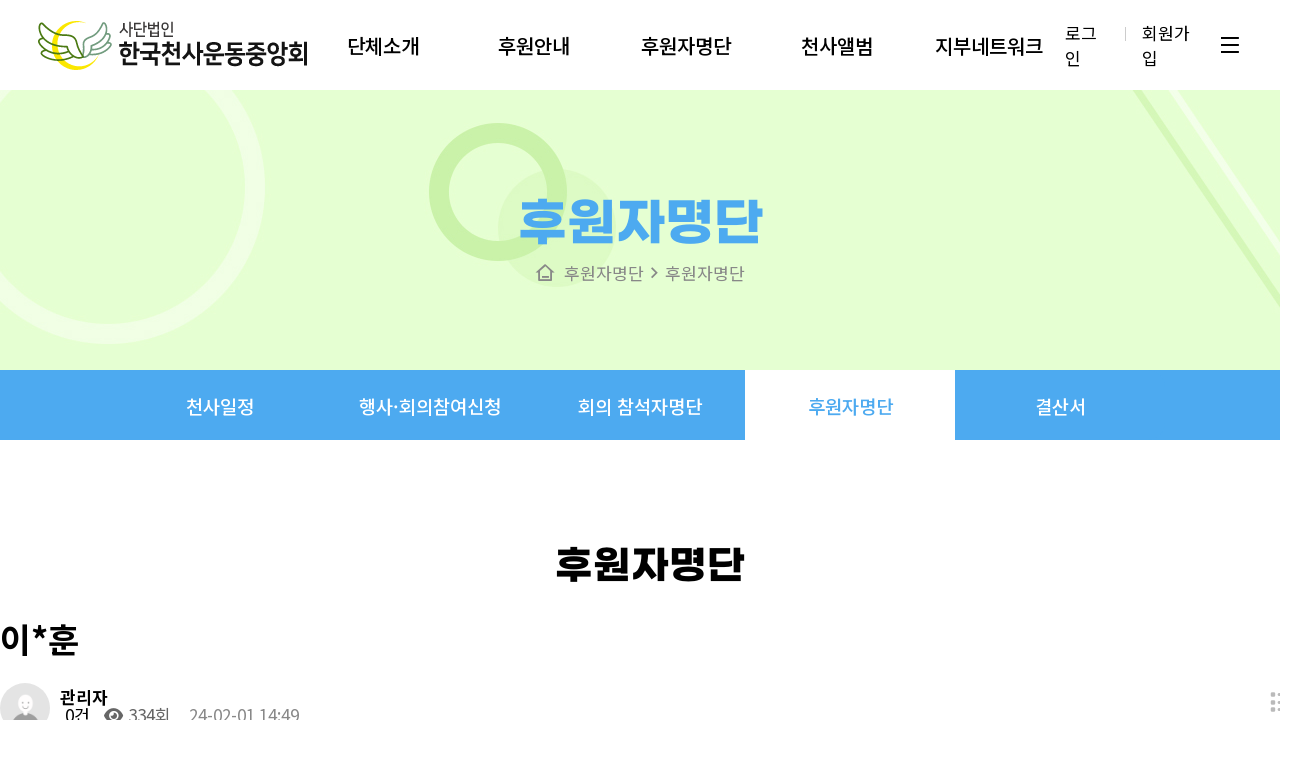

--- FILE ---
content_type: text/html; charset=utf-8
request_url: http://love1004.hihompy.com/3040/%EC%9D%B4%ED%9B%88-1/
body_size: 21874
content:
<!doctype html>
<html lang="ko">
<head>
<meta name="viewport" content="width=device-width, initial-scale=1.0" />
<meta charset="utf-8" />
<META HTTP-EQUIV="Pragma" CONTENT="no-cache" />
<META HTTP-EQUIV="Expires" CONTENT="-1" />
<meta property="og:type" content="website" />
<meta property="og:title" content="이*훈 > 후원자명단 | 한국천사운동중앙회" />
<meta property="og:description" content="한국천사운동중앙회" />
<meta property="og:url" content="http://love1004.hihompy.com/3040/%EC%9D%B4%ED%9B%88-1/" />
<meta property="og:site_name" content="한국천사운동중앙회" />
<meta property="og:image" content="http://love1004.hihompy.com/img/logo/og_logo.png" />
<link rel="icon" sizes="16x16 32x32" href="http://love1004.hihompy.com/titleci.ico" />
<META HTTP-EQUIV="Pragma" CONTENT="no-cache">
<META HTTP-EQUIV="Expires" CONTENT="-1">
<meta http-equiv="imagetoolbar" content="no">
<meta http-equiv="X-UA-Compatible" content="IE=Edge">
<title>이*훈 > 후원자명단 | 한국천사운동중앙회</title>
<link rel="stylesheet" href="http://love1004.hihompy.com/css/default.css?ver=240927">
<link rel="stylesheet" href="http://love1004.hihompy.com/skin/board/basic_whowon_list/style.css?ver=240927">
<link rel="stylesheet" href="http://love1004.hihompy.com/css/com_nav.css?ver=240927">
<link rel="stylesheet" href="http://love1004.hihompy.com/css/com_table.css?ver=240927">
<link rel="stylesheet" href="http://love1004.hihompy.com/css/com_tail.css?ver=240927">
<link rel="stylesheet" href="http://love1004.hihompy.com/css/com_effect.css?ver=240927">
<link rel="stylesheet" href="http://love1004.hihompy.com/css/com_form.css?ver=240927">
<link rel="stylesheet" href="http://love1004.hihompy.com/css/com_sub.css?ver=240927">
<link rel="stylesheet" href="http://love1004.hihompy.com/css/com_page.css?ver=240927">
<link rel="stylesheet" href="http://love1004.hihompy.com/css/com_privacy.css?ver=240927">
<link rel="stylesheet" href="http://love1004.hihompy.com/css/com_m_nav.css?ver=240927">

<!--[if lte IE 8]>
<script src="http://love1004.hihompy.com/js/html5.js"></script>
<![endif]-->
<script>
// 자바스크립트에서 사용하는 전역변수 선언
var g5_url       = "http://love1004.hihompy.com";
var g5_bbs_url   = "http://love1004.hihompy.com/bbs";
var g5_is_member = "";
var g5_is_admin  = "";
var g5_is_mobile = "";
var g5_bo_table  = "3040";
var g5_sca       = "";
var g5_editor    = "smarteditor2";
var g5_cookie_domain = "";
</script>

<link rel="stylesheet" href="https://cdnjs.cloudflare.com/ajax/libs/font-awesome/6.1.0/css/all.min.css" integrity="sha512-10/jx2EXwxxWqCLX/hHth/vu2KY3jCF70dCQB8TSgNjbCVAC/8vai53GfMDrO2Emgwccf2pJqxct9ehpzG+MTw==" crossorigin="anonymous" referrerpolicy="no-referrer" />

<link rel="stylesheet" href="https://cdnjs.cloudflare.com/ajax/libs/remixicon/4.2.0/remixicon.css" integrity="sha512-OQDNdI5rpnZ0BRhhJc+btbbtnxaj+LdQFeh0V9/igiEPDiWE2fG+ZsXl0JEH+bjXKPJ3zcXqNyP4/F/NegVdZg==" crossorigin="anonymous" referrerpolicy="no-referrer" />

<script src="http://love1004.hihompy.com/js/jquery-1.12.4.min.js?ver=210618"></script>
<script src="http://love1004.hihompy.com/js/jquery-migrate-1.4.1.min.js?ver=210618"></script>
<script src="http://love1004.hihompy.com/js/jquery.menu.js?ver=210618"></script>
<script src="http://love1004.hihompy.com/js/common.js?ver=210618"></script>
<script src="http://love1004.hihompy.com/js/wrest.js?ver=210618"></script>
<script src="http://love1004.hihompy.com/js/placeholders.min.js?ver=210618"></script>
<script src="http://love1004.hihompy.com/js/gnb.js?ver=210618"></script>
<script src="http://love1004.hihompy.com/js/customer.js?ver=210618"></script>
</head>
<body id="back_top" >


<!-- 접근성 -->
<div id="skip_to_container" style="z-index:1;"><a href="#wrapper">본문 바로가기</a></div>

<style>
#skip_to_container a {z-index:9999;position:absolute;top:0;left:0;width:1px;height:1px;font-size:0;line-height:0;overflow:hidden}
#skip_to_container a:focus, #skip_to_container a:active {width:100%;height:75px;background:#21272e;color:#fff;font-size:2em;font-weight:bold;text-align:center;text-decoration:none;line-height:3.3em}
</style>
<!-- 접근성 -->
<link rel="stylesheet" href="//cdnjs.cloudflare.com/ajax/libs/animate.css/3.5.2/animate.min.css" />
<script src="http://love1004.hihompy.com/js/wow.min.js"></script>
<script>
new WOW().init();
var numMenuD1 = 2;


$(function() {
	
});
</script>



<!-- 상단 시작 { -->
<div id="gnb" class="wow fadeInDown" data-wow-duration="1s" data-wow-delay=".3s">
	<h1><a href="http://love1004.hihompy.com" alt="사단법인 한국천사운동중앙회">사단법인 한국천사운동중앙회</a></h1>
	<ul class="gnb1_ul">
		            <li class="gnb1_ul_li"><a href="/1010" target="_self" class="gnb1_a">단체소개</a>
                <ul id="gnb2_ul_1" class="gnb2_ul">
							                   <li class=""><a href="/1010" target="_top" class="">천사운동중앙회는?</a></li>
							                   <li class=""><a href="/1020" target="_top" class="">인사말</a></li>
							                   <li class=""><a href="/1040" target="_top" class="">법인 연혁</a></li>
							                   <li class=""><a href="/1050" target="_top" class="">CI</a></li>
							                   <li class=""><a href="/1060" target="_top" class="">오시는길</a></li>
							                </ul>
            </li>
			            <li class="gnb1_ul_li"><a href="/2010" target="_self" class="gnb1_a">후원안내</a>
                <ul id="gnb2_ul_2" class="gnb2_ul">
							                   <li class=""><a href="/2010" target="_top" class="">천사가필요해요!</a></li>
							                   <li class=""><a href="/2020" target="_top" class="">후원안내</a></li>
							                   <li class=""><a href="/2030/write" target="_top" class="">천사후원가입</a></li>
							                   <li class=""><a href="/2040" target="_top" class="">후원혜택제보</a></li>
							                   <li class=""><a href="/2050" target="_top" class="">마음의 편지</a></li>
							                </ul>
            </li>
			            <li class="gnb1_ul_li"><a href="/3010" target="_self" class="gnb1_a">후원자명단</a>
                <ul id="gnb2_ul_3" class="gnb2_ul">
							                   <li class=""><a href="/3010" target="_top" class="">천사일정</a></li>
							                   <li class=""><a href="/3020/write" target="_top" class="">행사·회의참여신청</a></li>
							                   <li class=""><a href="/3030" target="_top" class="">회의 참석자명단</a></li>
							                   <li class=""><a href="/3040" target="_top" class="">후원자명단</a></li>
							                   <li class=""><a href="/3050" target="_top" class="">결산서</a></li>
							                </ul>
            </li>
			            <li class="gnb1_ul_li"><a href="/4010" target="_self" class="gnb1_a">천사앨범</a>
                <ul id="gnb2_ul_4" class="gnb2_ul">
							                   <li class=""><a href="/4010" target="_top" class="">천사뉴스</a></li>
							                   <li class=""><a href="/4020" target="_top" class="">공지사항</a></li>
							                   <li class=""><a href="/4030" target="_top" class="">자료실</a></li>
							                   <li class=""><a href="/4040" target="_top" class="">자주하는 질문</a></li>
							                   <li class=""><a href="/4050" target="_top" class="">천사앨범</a></li>
							                   <li class=""><a href="/4060" target="_top" class="">영상갤러리</a></li>
							                </ul>
            </li>
			            <li class="gnb1_ul_li"><a href="/5010" target="_self" class="gnb1_a">지부네트워크</a>
                <ul id="gnb2_ul_5" class="gnb2_ul">
							                   <li class=""><a href="/5010" target="_top" class="">전국네트워크</a></li>
							                   <li class=""><a href="/5020/write" target="_top" class="">지부문의하기</a></li>
							                   <li class=""><a href="/5030" target="_top" class="">천사회원보기</a></li>
							                </ul>
            </li>
			   
	</ul>

	<div class="member_link">
				<a href="http://love1004.hihompy.com/bbs/login.php">로그인</a>
		<a href="http://love1004.hihompy.com/bbs/register.php">회원가입</a>
				<!--<a href="" class="sitemap">
			<div></div>
			<div></div>
			<div></div>
		</a>-->
		<button type="button" class="all_menu m_btn">
      <i class="ri-menu-line"></i>
      <span class="sound_only">전체메뉴 열기</span>
    </button>
		
	</div>
</div>
<!-- } 상단 끝 -->



<!-- 전체메뉴 및 모바일메뉴 -->
<div id="m_menu" class="">
  <button type="button" class="close" title="사이트맵 페이지열기">
		<!--<i class="ri-close-line"></i>-->
		<p class="jb"><i class="ri-close-fill"></i></p>
		<span class="sound_only">닫기</span>
	</button>
  <!--<div onclick="history.back();" class="close" style="display: block;"></div>-->
  
  <ul class="">
		            <li><a class="">단체소개</a>
                <ul class="">
							                   <li class=""><a href="/1010" target="_top" class="">천사운동중앙회는?</a></li>
							                   <li class=""><a href="/1020" target="_top" class="">인사말</a></li>
							                   <li class=""><a href="/1040" target="_top" class="">법인 연혁</a></li>
							                   <li class=""><a href="/1050" target="_top" class="">CI</a></li>
							                   <li class=""><a href="/1060" target="_top" class="">오시는길</a></li>
							                </ul>
            </li>
			            <li><a class="">후원안내</a>
                <ul class="">
							                   <li class=""><a href="/2010" target="_top" class="">천사가필요해요!</a></li>
							                   <li class=""><a href="/2020" target="_top" class="">후원안내</a></li>
							                   <li class=""><a href="/2030/write" target="_top" class="">천사후원가입</a></li>
							                   <li class=""><a href="/2040" target="_top" class="">후원혜택제보</a></li>
							                   <li class=""><a href="/2050" target="_top" class="">마음의 편지</a></li>
							                </ul>
            </li>
			            <li><a class="">후원자명단</a>
                <ul class="">
							                   <li class=""><a href="/3010" target="_top" class="">천사일정</a></li>
							                   <li class=""><a href="/3020/write" target="_top" class="">행사·회의참여신청</a></li>
							                   <li class=""><a href="/3030" target="_top" class="">회의 참석자명단</a></li>
							                   <li class="on"><a href="/3040" target="_top" class="">후원자명단</a></li>
							                   <li class=""><a href="/3050" target="_top" class="">결산서</a></li>
							                </ul>
            </li>
			            <li><a class="">천사앨범</a>
                <ul class="">
							                   <li class=""><a href="/4010" target="_top" class="">천사뉴스</a></li>
							                   <li class=""><a href="/4020" target="_top" class="">공지사항</a></li>
							                   <li class=""><a href="/4030" target="_top" class="">자료실</a></li>
							                   <li class=""><a href="/4040" target="_top" class="">자주하는 질문</a></li>
							                   <li class=""><a href="/4050" target="_top" class="">천사앨범</a></li>
							                   <li class=""><a href="/4060" target="_top" class="">영상갤러리</a></li>
							                </ul>
            </li>
			            <li><a class="">지부네트워크</a>
                <ul class="">
							                   <li class=""><a href="/5010" target="_top" class="">전국네트워크</a></li>
							                   <li class=""><a href="/5020/write" target="_top" class="">지부문의하기</a></li>
							                   <li class=""><a href="/5030" target="_top" class="">천사회원보기</a></li>
							                </ul>
            </li>
			   
            <li><a class="">회원</a>
                <ul class="">
		
								<li><a href="http://love1004.hihompy.com/bbs/login.php">로그인</a></li>
				<li><a href="http://love1004.hihompy.com/bbs/register.php">회원가입</a></li>
						         </ul>
            </li>

	</ul>
  
</div>
<div id="m_blind" class="m_blind" style=""></div>
<!-- 전체메뉴 및 모바일메뉴 -->



<!-- 콘텐츠 시작 { -->

 

<!-- 서브페이지 타이틀 이미지 -->
<style>
</style>

<div id="sub_title_con" class="sub_title_con bgimg_30">
	<h2 class="gm_bold wow fadeInUp" data-wow-duration="1s" data-wow-delay=".5s">후원자명단</h2>
	<ul class="txt_nav wow fadeInUp" data-wow-duration="1s" data-wow-delay=".6s">
		<li> <i class="ri-home-3-line"></i></li>
		<li> 후원자명단 </li>
		<li> <i class="ri-arrow-right-s-line"></i></li>
		<li> 후원자명단 </li>
	</ul>
	<div class="nav_float icon_30">
		<ul>
			<li class='wow fadeInUp' data-wow-duration='1s' data-wow-delay='0.4s'><a href="/3010" title='천사일정'>천사일정</a></li><li class='wow fadeInUp' data-wow-duration='1s' data-wow-delay='0.5s'><a href="/3020/write" title='행사·회의참여신청'>행사·회의참여신청</a></li><li class='wow fadeInUp' data-wow-duration='1s' data-wow-delay='0.6s'><a href="/3030" title='회의 참석자명단'>회의 참석자명단</a></li><li class='on wow fadeInUp' data-wow-duration='1s' data-wow-delay='0.7s'><a href="/3040" title='후원자명단 선택됨'>후원자명단</a></li><li class='wow fadeInUp' data-wow-duration='1s' data-wow-delay='0.8s'><a href="/3050" title='결산서'>결산서</a></li>		</ul>
	</div>

</div>
<!-- 서브페이지 타이틀 이미지 -->


<div id="wrapper">
	<div id="container_wr">
		<div id="container">
			<h3 class="gm_bold wow fadeInUp" data-wow-duration="1.5s" data-wow-delay=".7s">후원자명단</h3>

<script src="http://love1004.hihompy.com/js/viewimageresize.js"></script>

<!-- 게시물 읽기 시작 { -->

<article id="bo_v" class="bo_color3" style="width:100%">
    <header>
        <h2 id="bo_v_title">
                        <span class="bo_v_tit">
            이*훈</span>
        </h2>
    </header>

    <section id="bo_v_info">
        <h2>페이지 정보</h2>
        <div class="profile_info">
        	<div class="pf_img"><img src="http://love1004.hihompy.com/img/no_profile.gif" alt="profile_image"></div>
        	<div class="profile_info_ct">
        		<span class="sound_only">작성자</span> <strong><span class="sv_member">관리자</span></strong><br>
       		 	<span class="sound_only">댓글</span><strong><a href="#bo_vc"> <i class="fa fa-commenting-o" aria-hidden="true"></i> 0건</a></strong>
        		<span class="sound_only">조회</span><strong><i class="fa fa-eye" aria-hidden="true"></i> 334회</strong>
        		<strong class="if_date"><span class="sound_only">작성일</span><i class="fa fa-clock-o" aria-hidden="true"></i> 24-02-01 14:49</strong>
    		</div>
    	</div>

    	<!-- 게시물 상단 버튼 시작 { -->
	    <div id="bo_v_top">
	        
	        <ul class="btn_bo_user bo_v_com">
				<li><a href="http://love1004.hihompy.com/3040" class="btn_b01 btn" title="목록"><i class="fa fa-list" aria-hidden="true"></i><span class="sound_only">목록</span></a></li>
	            	            	        		        </ul>
	        <script>

            jQuery(function($){
                // 게시판 보기 버튼 옵션
				$(".btn_more_opt.is_view_btn").on("click", function(e) {
                    e.stopPropagation();
				    $(".more_opt.is_view_btn").toggle();
				})
;
                $(document).on("click", function (e) {
                    if(!$(e.target).closest('.is_view_btn').length) {
                        $(".more_opt.is_view_btn").hide();
                    }
                });
            });
            </script>
	        	    </div>
	    <!-- } 게시물 상단 버튼 끝 -->
    </section>

    <section id="bo_v_atc">
        <h2 id="bo_v_atc_title">본문</h2>
        <div id="bo_v_share">
        		        	    </div>

        <div id="bo_v_img">
</div>

        <!-- 본문 내용 시작 { -->
        <div id="bo_v_con"><p>이*훈님 후원 해 주셔서 감사드립니다</p></div>
                <!-- } 본문 내용 끝 -->

        

        <!--  추천 비추천 시작 { -->
                <!-- }  추천 비추천 끝 -->
    </section>

    
    
        
        <ul class="bo_v_nb">
        <li class="btn_prv"><span class="nb_tit"><i class="fa fa-chevron-up" aria-hidden="true"></i> 이전글</span><a href="http://love1004.hihompy.com/3040/%EC%9E%84%EC%A2%85-1/">임*종</a> <span class="nb_date">24.02.01</span></li>        <li class="btn_next"><span class="nb_tit"><i class="fa fa-chevron-down" aria-hidden="true"></i> 다음글</span><a href="http://love1004.hihompy.com/3040/%EC%A0%95%ED%95%84-2/">정*필</a>  <span class="nb_date">24.02.01</span></li>    </ul>
    
    
<script>
// 글자수 제한
var char_min = parseInt(0); // 최소
var char_max = parseInt(0); // 최대
</script>
<button type="button" class="cmt_btn"><span class="total"><b>댓글</b> 0</span><span class="cmt_more"></span></button>
<!-- 댓글 시작 { -->
<section id="bo_vc">
    <h2>댓글목록</h2>
        <p id="bo_vc_empty">등록된 댓글이 없습니다.</p>
</section>
<!-- } 댓글 끝 -->

<!-- } 댓글 쓰기 끝 -->
<script>
jQuery(function($) {            
    //댓글열기
    $(".cmt_btn").click(function(e){
        e.preventDefault();
        $(this).toggleClass("cmt_btn_op");
        $("#bo_vc").toggle();
    });
});
</script>
<script src="http://love1004.hihompy.com/js/md5.js"></script>
</article>
<!-- } 게시판 읽기 끝 -->

<script>

function board_move(href)
{
    window.open(href, "boardmove", "left=50, top=50, width=500, height=550, scrollbars=1");
}
</script>

<script>
$(function() {
    $("a.view_image").click(function() {
        window.open(this.href, "large_image", "location=yes,links=no,toolbar=no,top=10,left=10,width=10,height=10,resizable=yes,scrollbars=no,status=no");
        return false;
    });

    // 추천, 비추천
    $("#good_button, #nogood_button").click(function() {
        var $tx;
        if(this.id == "good_button")
            $tx = $("#bo_v_act_good");
        else
            $tx = $("#bo_v_act_nogood");

        excute_good(this.href, $(this), $tx);
        return false;
    });

    // 이미지 리사이즈
    $("#bo_v_atc").viewimageresize();
});

function excute_good(href, $el, $tx)
{
    $.post(
        href,
        { js: "on" },
        function(data) {
            if(data.error) {
                alert(data.error);
                return false;
            }

            if(data.count) {
                $el.find("strong").text(number_format(String(data.count)));
                if($tx.attr("id").search("nogood") > -1) {
                    $tx.text("이 글을 비추천하셨습니다.");
                    $tx.fadeIn(200).delay(2500).fadeOut(200);
                } else {
                    $tx.text("이 글을 추천하셨습니다.");
                    $tx.fadeIn(200).delay(2500).fadeOut(200);
                }
            }
        }, "json"
    );
}
</script>
<!-- } 게시글 읽기 끝 -->


    </div><!-- container -->
	</div><!-- container_wr -->
</div><!-- wrapper -->
    	
<!-- } 콘텐츠 끝 -->

<!-- 하단 시작 { -->
<div id="ft">
	<div class="link">
		<ul>
			<li><a href="/1020">인사말</a></li>
			<li><a href="/stipulation">정관</a></li>
			<li><a href="/privacy">개인정보보호정책</a></li>
			<li><a href="/1060">오시는길</a></li>
			<li>
				<a href="https://link.donationbox.co.kr/donationBoxJoin.jsp?campaignuid=z4Anxj38K8" target="_blank">
					<span>정기후원 CMS</span>
					<img src="/img/common/qr.png">
				</a>
			</li>
		</ul>
	</div>
	<div class="copy">
		<ul>
			<li>사단법인 한국천사운동중앙회</li>
			<li><span>주소</span>경기도 하남시 대청로 22번길 9-17 5층 502호</li>
			<li><span>tel</span>031-791-1046, 0502-706-1004</li>
			<li><span>fax</span>31-791-1048</li>
			<li><span>e-mail</span>koreacs1004@naver.com</li>
			<!--<li><img src="/img/common/ft_1.png" alt="과학기술정보통신부 WA WEB접근성"><a href="http://wa.or.kr/board/list.asp?search=total&SearchString=%BC%DB%C6%C4%B1%B8%B9%E6%C0%CC%BA%B9%C1%F6%B0%FC&BoardID=0006" target="_blank" title="새창열기">인증평가 현황보기</a></li>-->
		</ul>
		<span><img src="/img/logo/logo_bottom.svg"></span>
		<p>Copyright &copy; 2001~2026 사단법인 한국천사운동중앙회. All rights Reserved. <a href="http://hihompy.co.kr" target="_blank">Designed by hihompy.</a></p>
		<div class="link_logo">
			<a href="https://www.nts.go.kr/" target="_blank" class="ft_link1"><img src="/img/main/nts_logo.png"></a>
			<a href="https://www.acrc.go.kr/" target="_blank" class="ft_link1 ft_link2"><img src="/img/main/acrc_logo.png"></a>
		</div>
	</div>
</div><!-- ft -->


<!-- } 하단 끝 -->

<script>
$(function() {
    // 폰트 리사이즈 쿠키있으면 실행
    font_resize("container", get_cookie("ck_font_resize_rmv_class"), get_cookie("ck_font_resize_add_class"));
});
</script>





</body>
</html>

<!-- 사용스킨 : basic_whowon_list -->


--- FILE ---
content_type: text/css
request_url: http://love1004.hihompy.com/css/com_nav.css?ver=240927
body_size: 8600
content:
@charset "utf-8";

#gnb {
    display: flex;
    width: 100%;
    justify-content: space-between;
    /* margin: 1em 0 1em; */
    padding: 0 3%;
    align-items: center;
    position: absolute;
    z-index: 10;
    top: 0;
    visibility: hidden;
    transition:
    all 0.5s;
    height: 90px;
    /*transition: 0.5s ease-in-out;*/
    /* border-bottom: 1px solid #ccc; */
    background: #fff;
}
#gnb.hide {visibility: hidden; 
	height:0; top:-82px;
	transition: all 0.5s;
	}
#gnb.none {
	animation: fadeInDown .5s;
	position:
	absolute;
	transition: all 0.5s;
	top:0px;
	height: 90px;
	background: #fff;
}
#gnb.fixed {
	transition: all 0.5s;
	position:
	fixed;
	background-color: white;
	padding: 0 3%;
	top: 0;
	border-bottom: 1px solid #ccc;
	height: 90px;
	}

#gnb h1{
    width: 284px;
    height: 55px;
    background-image: url(/img/logo/logo.svg);
    background-position-x: center;
    background-position-y: center;
    background-size: 100% auto;
    background-repeat: no-repeat;
}
#gnb h1 a {
    width: 100%;
    height: 100%;
    display: inline-block;
    /* opacity: 0; */
    text-indent: -99999px;
    display: inline-block;
}
#gnb ul{}
#gnb ul li{}
#gnb > ul{
    display: flex;
    width: 800px;
    height: 100%;
    justify-content: space-between;
    /* position: absolute; */
    /* left: 50%; */
    /* margin-left: -251px; */
    /* top: 3em; */
    align-items: flex-start;
    /* overflow: hidden; */
}
#gnb > ul > li{
    position: relative;
    width: 25%;
    display: flex;
    justify-content: center;
    height: 100%;
    /* overflow: hidden; */
    flex-direction: column;
    align-items: center;
    border-radius: 1em 1em 0 0;
    /* box-shadow: 3px 3px 3px gray; */
    /* overflow: hidden; */
    transition:
    all 0.5s;
    /* margin-top: 0.4em; */
    padding: 1em 0 1em;
}
#gnb > ul > li:hover {background-color:var(--color-main);}

#gnb > ul > li > a{
    padding: .5em;
    width: 100%;
    text-align: center;
    /* z-index: -1; */
    position: relative;
    font-weight: 500;
    font-size: var(--font-size20);
    /* box-shadow: 3px 3px 3px gray; */
    /* color: white; */
    /* border-radius: 1em 1em 0 0; */
}
#gnb > ul > li:hover > a {color:white;}



#gnb > ul > li ul{
    /* display: none; */
    position: absolute;
    top: 83px;
    left: 0;
    height:0;
    width: 100%;
    background-color: white;
    visibility: hidden;
    opacity:0;
    height:0;
    /* overflow:
    hidden; */
    /* padding: .1em; */
    /* transition:all 0.26s; */
    z-index: -1;
    border-radius: 0 0em 1em 1em;
    padding: 1rem 0;
    box-shadow: 3px 3px 6px 0px rgb(0 0 0 / 40%);
    transition: 0.1s ease-in-out;
    /* animation: fadeOutUp .5s; */
}

#gnb > ul > li.over ul {
	visibility:visible;
	opacity:1;
	height:auto;
	/*animation: fadeInDown .5s;*/
	transition: 0.3s ease-in-out;
}

#gnb > ul > li ul{
	border-bottom: 2px solid var(--color-main);
    border-left: 2px solid var(--color-main);
    border-right: 2px solid var(--color-main);
}


/*
#gnb > ul > li ul.none {
	visibility:hidden;
	height:0;
}*/

#gnb > ul > li:nth-of-type(1) ul{
    /* background-color: var(--color-point1); */
}
#gnb > ul > li:nth-of-type(2) ul{
    /*background-color: var(--color-point2);*/
}
#gnb > ul > li:nth-of-type(3) ul{
    /*background-color: var(--color-point3);*/
}
#gnb > ul > li:nth-of-type(4) ul{
    /*background-color: var(--color-point4);*/
}

#gnb > ul > li ul li{
    /* background-color: white; */
}
#gnb > ul > li ul li a{
    padding: .5em 0 .5em 0;
    display: flex;
    align-items: center;
    justify-content: center;
	position:relative;
}
#gnb > ul > li ul li a:after {content:"";border-bottom:4px solid var(--color-point4);width:0;bottom: 10%;left: 50%;position: absolute;display: block;overflow: hidden;-webkit-transition: all 0.4s ease-in-out;transition: all 0.4s ease-in-out;transform:translateX(-50%);border-radius: 1em;}
#gnb > ul > li ul li:hover a:after {width: 80%;-webkit-transition: all 0.4s ease-in-out;transition: all 0.4s ease-in-out;}
#gnb > ul > li ul li:hover a{color:var(--color-main);}

#gnb > ul > li ul li a:after {border-bottom-color:var(--color-main);}

#gnb > div {
    display: flex;
    align-items: center;
}
#gnb > div a{
    padding: 0 1em;
    position: relative;
}
#gnb > div a:nth-of-type(1){
    padding-left: 0;
}
#gnb > div a:nth-of-type(2):after {content:"";display: table;width: 1px;height: 14px;background: #ccc;position: absolute;left: 0;top: 7px;}
#gnb > div a.sitemap{
    width: 40px;
    height: 40px;
    display: flex;
    align-content: space-between;
    flex-direction: column;
    padding: .5em .3em;
    border: 1px solid #ccc;
    position: relative;
    justify-content: space-between;
}
#gnb > div a.sitemap div {
    height: 2px;
    width: 100%;
    /* position: absolute; */
    background-color: var(--color-gray);
}
#gnb > div a.sitemap div:nth-of-type(1){}
#gnb > div a.sitemap div:nth-of-type(2){}
#gnb > div a.sitemap div:nth-of-type(3){}
#gnb > div button{
    padding: 0;
    border: 0 none;
    background: none;
    cursor: pointer;
    /* vertical-align: unset; */
    height: unset;
    display: flex;
    align-items: center;
    }
#gnb > div button i {
    font-size: 1.4em;
	transition: all 1s;
				transform: rotate(0);
				-webkit-transition: all 0.2s ease-in-out;
				transition: all 0.2s ease-in-out;
				display: flex;
				justify-content: center;
				align-items: center;
}
#gnb > div button i.ri-close-fill{transform: rotate(180deg);}

@media screen and (max-width: 1000px) {
	#gnb {
    padding-left: .5em;
    padding-right: .5em;
    height: 80px;
}
	#gnb.none {height: 80px;}
	#gnb h1{
    width: 70%;
    background-repeat: no-repeat;
}
	#gnb h1 a {
    width: 100%;
}
	#gnb ul{}
	#gnb ul li{}
	#gnb > ul.gnb1_ul {
    display: none;
}
	#gnb > ul > li{}
	#gnb > ul > li a{}
	#gnb > ul > li ul{}
	#gnb > ul > li ul li{}
	#gnb > ul > li ul li a{}
	#gnb > div {}
	#gnb > div > a{display:none;}
	#gnb > div a.sitemap{}
	#gnb > div button {}
	#gnb > div button i.ri-menu-line {
	    transition: all 1s;
				transform: rotate(0);
				-webkit-transition: all 0.2s ease-in-out;
				transition: all 0.2s ease-in-out;
	}
}
.nav_float * :hover {transition:all 0.4s;}
.nav_float {
    display: flex;
    height: 70px;
    width: 100%;
    justify-content: center;
    background-color: var(--color-main);
}
.nav_float ul{
    display: flex;
    height: 100%;
    justify-content: center;
}
.nav_float ul li{
    width: 210px;
    height: auto;
    display: flex;
    background-color: var(--color-main);
    /* overflow: hidden; */
    align-items: center;
    justify-content: center;
    visibility: hidden;
}
.nav_float ul li:nth-of-type(1){
}
.nav_float ul li:nth-last-of-type(1){
    border-radius: 0 1em 1em 0;
}
.nav_float ul li a {
    display: flex;
    width: 100%;
    height: 100%;
    justify-content: center;
    font-weight: 500;
    font-size: 1.1em;
    background-repeat: no-repeat;
    background-position: 50% 30%;
    align-items: center;
    color: #fff;
}
.nav_float ul li.on, .nav_float ul li:hover{border:0;}
.nav_float ul li.on a, .nav_float ul li a:hover {
	background-color: #fff;
	color:
	var(--color-main);
}

.icon_10 ul li.on a,.icon_10 ul li a:hover {}
.icon_20 ul li.on a,.icon_20 ul li a:hover {}
.icon_30 ul li.on a,.icon_30 ul li a:hover {}
.icon_50 ul li.on a,.icon_50 ul li a:hover {}

@media screen and (max-width: 1000px) {
	.nav_float {height: auto;}
	.nav_float ul{
    display: flex;
    justify-content: center;
    flex-wrap: wrap;
    width: 100%;
}
	.nav_float ul li{
    width: 33.333%;
    margin-bottom: 0;
}
	.nav_float ul li:nth-last-of-type(1), .nav_float ul li:nth-of-type(1){
    border-radius: 0.3em;
    }
	.nav_float ul li:nth-last-of-type(1), .nav_float ul li:nth-of-type(3n) {margin-right:0;}
	.nav_float ul li:nth-of-type(1){border-left:0;}
	.nav_float ul li:nth-last-of-type(1){}
	.nav_float ul li a {
    background-size: 3em;
    text-align: center;
    letter-spacing: -.5px;
    font-size: 0.9em;
    padding: 0.8rem 0.2rem;
    background-position: 50% 20%;
 }
	.icon_20 ul li:nth-child(5) {}
	.icon_20 ul li:nth-child(5) a {padding:0;}
	.icon_50 ul li:last-child{width:42%;}
	#gnb.fixed { padding-left:.5em; padding-right:.5em;}
	
}


--- FILE ---
content_type: text/css
request_url: http://love1004.hihompy.com/css/com_table.css?ver=240927
body_size: 2197
content:
@charset "utf-8";

legend, caption {
	width: 0;
	height: 0;
	overflow: hidden;
	/*visibility: hidden;*/
	text-indent:-9999px;	
	font-size: 0;
	line-height: 0;
}
table {    border-collapse: collapse;}
.t1 {
    border: 1px solid #ccc;
    width: 100%;
    margin-bottom: 1em;
    font-size: 1rem;
    text-align: center;
    word-break: keep-all;
    margin: .5rem 0 1rem;
    }
.t1 thead th {background-color: #f7f7f7;}
.t1 tbody{
    font-weight: 400;
}
.t1 tbody tr {}
.t1 th {padding: .52rem;font-weight: 500;border-bottom: 1px solid #ccc;border-right: 1px solid #ccc;}
.t1 tbody > tr > th{
    border-bottom: 1px solid #ccc;
    border-right: 1px solid #ccc;
    width: 16%;
    font-size: 1em;
    font-weight: 400;
    }
.t1 tbody > tr > td{
    border-bottom: 1px solid #ccc;
    border-right: 1px solid #ccc;
    padding: .5rem;
    font-weight: 400;
    }

.t1 tbody > tr > td > span {font-weight: 500;
    color: #ef7800;}

@media screen and (max-width: 1000px) { 
	.t1 {width:100%;word-break: break-word;}
	.t1 th {padding:1em 0.5em;}
	.t1 tbody > tr >th {width:16%}
	.t1 tbody > tr > td {padding:1em 0.5em;}

	.mo1 thead {display:none;}
	.mo1 tbody tr{
    display: flex;
    flex-wrap: wrap;
}
	
	.mo1 tbody tr > th, .mo1 tbody tr > td {width:50%;}
	.mo1 tbody tr > th{border-left: 1px solid #ccc;}
	.mo1 tbody tr > td:last-child{width:100%;}
}

/** 컬러스타일 **/
table.c_pink {}
table.c_pink {
    border-top: 3px solid var(--color-point4);
}
table.c_pink thead th {
    background-color: var(--color-bg-point4);
}
table.c_green {border-top: 3px solid var(--color-point1);}
table.c_green thead th {background-color: var(--color-bg-point1);}
table.c_blue {}
table.c_gray {}
table.c_yellow {}

/** 라인스타일 **/

table.line_s1 {border-left:0; border-right:0;}
table.line_s1 tbody > tr > td:last-child, table.line_s1 thead th:last-child {border-right:0;}
table.line_s1 tbody > tr > td:last-child {border-left: 1px solid #ccc;}
table.line_s1 tbody th {/* border-right:0; */}


@media screen and (max-width: 1000px) { 
	table.mo tbody > tr > td:last-child{border-right:1px solid #ccc;}
}



--- FILE ---
content_type: text/css
request_url: http://love1004.hihompy.com/css/com_tail.css?ver=240927
body_size: 4083
content:
@charset "utf-8";

/**하단**/    
#ft {
    background-color: var(--color-ftbg-color);
    color: white;
}
#ft > div{}
#ft .link{}	
#ft .link ul{
    width: var(--width-size);
    margin: 0 auto;
    display: flex;
    flex-direction: row;
    position: relative;
}	
#ft .link ul li{
    padding: 2em 0;
    margin-right: 3em;
}

#ft .link ul li a{
    color: #d3d3d3;
}
#ft .link ul li:nth-last-of-type(1) {
    position: absolute;
    right: 0;
    height: 100%;
    display: flex;
    align-items: center;
    width: 200px;
    margin: unset;
    justify-content: space-between;
    margin: unset;
    /* padding: unset; */
}
#ft .link ul li:nth-last-of-type(1) a {
    display: block;
    width: 100%;
    height: 100%;
    position: relative;
    display: flex;
    justify-content: space-between;
    align-items: center;
}
#ft .link ul li:nth-last-of-type(1) span{}
#ft .link ul li:nth-last-of-type(1) img{
    height: 263%;
    width: auto;
}

#ft .copy{
    border-top: 1px solid #6e6e6e;
    position: relative;
    padding: 2em 0 3em;
    font-weight: 100;
    width: var(--width-size);
    margin: 0 auto;
    display: flex;
    justify-content: space-between;
    flex-wrap: wrap;
}	
#ft .copy ul{
    width: 55%;
    display: flex;
    flex-direction: row;
    flex-wrap: wrap;
    position: relative;
}	
#ft .copy ul li{
    margin-right: 1em;
}
#ft .copy ul li:nth-child(1){
    /* width: 100%; */
}
#ft .copy ul li span{
    text-transform: uppercase;
    margin-right: .5em;
}
#ft .copy > span {
    width: 20%;
}
#ft .copy p{
    /* width: var(--width-size); */
    color: #cacaca;
    /* max-width: var(--width-size); */
    /* margin: 0 auto; */
    margin-top: 2em;
    font-size: .9em;
    /* letter-spacing: unset; */
    /* width: 60%; */
}
#ft .copy p a {
    color: var(--color-gray);
}
#ft .copy .link_logo {width: 24%;display: flex;align-items: center;justify-content: space-between;margin-top: 1em;}
#ft .copy .link_logo p {margin:0;font-weight: 500;color: #fff;}
#ft .copy .link_logo img {
    border-radius: 4px;
}
#ft .copy ul li:nth-last-child(1) a {
    color: white;
}
#ft .copy div img{}

.ft_link1 {
    /* position: absolute; */
    /* display: block; */
    /* width: 180px; */
    /* height: 50px; */
    /* right: 0; */
    /* bottom: 16%; */
    /* background-image: url(/img/main/nts_logo.png); */
    /* background-position-y: center; */
    /* background-position-x: center; */
    /* background-size: 100%; */
    /* background-repeat: no-repeat; */
    /* border-radius: 1em; */
}
.ft_link2 {/* background-image: url(/img/main/acrc_logo.png); */}
@media screen and (max-width: 1000px) {
	#ft {
    /* width: 6em; */
    min-width: 100%;
}
	#ft > div{}
	#ft .link{
    width: 100%;
}	
	#ft .link ul{
    width: 100%;
    display: flex;
    flex-direction: row;
    flex-wrap: wrap;
    padding: 1em;
    justify-content: space-between;
}	
	#ft .link ul li{
    padding: 0.2em;
    margin-right: 0;
}
	#ft .link ul li:nth-child(3n) {margin-right:0;}
	#ft .link ul li a{}
	#ft .copy{
    width: 100%;
}	
	#ft .copy ul{
    width: 100%;
    display: flex;
    flex-direction: row;
    flex-wrap: wrap;
    justify-content: center;
}	
	#ft .copy ul li{
    width: auto;
    text-align: center;
}
	#ft .copy p{
    width: 100%;
    word-break: keep-all;
    text-align: center;
    padding: 0 1rem;
}
	#ft .copy .link_logo {
    width: 100%;
    display: flex;
    justify-content: center;
}
	.ft_link2 {margin-left:.5rem}
	#ft .copy ul li:nth-last-child(1) {
    display: none;
}
	#ft .copy > span {
    width: 50%;
    margin: 0 auto;
    padding-top: 1em;
}
	#ft .link ul li:nth-last-of-type(1) {
    position: relative;
    width: 100%;
}
	#ft .link ul li:nth-last-of-type(1) a{
    height: 5em;
    display: flex;
    align-items: center;
    justify-content: center;
}
	#ft .link ul li:nth-last-of-type(1) img {height:100%;margin-left: 1em;}
}


--- FILE ---
content_type: text/css
request_url: http://love1004.hihompy.com/css/com_effect.css?ver=240927
body_size: 3538
content:
@charset "utf-8";

.scale {
  transform: scale(1);
  -webkit-transform: scale(1);
  -moz-transform: scale(1);
  -ms-transform: scale(1);
  -o-transform: scale(1);
  transition: all 0.3s ease-in-out;  
  z-index:1;
}
.scale:hover {
  transform: scale(1.2);
  -webkit-transform: scale(1.2);
  -moz-transform: scale(1.2);
  -ms-transform: scale(1.2);
  -o-transform: scale(1.2);
  z-index:11;
}
.s_scale {
  transform: scale(1);
  -webkit-transform: scale(1);
  -moz-transform: scale(1);
  -ms-transform: scale(1);
  -o-transform: scale(1);
  transition: all 0.3s ease-in-out;   
  z-index:1;
}
.s_scale:hover {
  transform: scale(1, 1.3);
  -webkit-transform: scale(1, 1.3);
  -moz-transform: scale(1, 1.3);
  -ms-transform: scale(1, 1.3);
  -o-transform: scale(1, 1.3);
  z-index:11;
}
@keyframes fadein {
    from {
        opacity:0;
    }
    to {
        opacity:1;
    }
}
@-moz-keyframes fadein { /* Firefox */
    from {
        opacity:0;
    }
    to {
        opacity:1;
    }
}
@-webkit-keyframes fadein { /* Safari and Chrome */
    from {
        opacity:0;
    }
    to {
        opacity:1;
    }
}
@-o-keyframes fadein { /* Opera */
    from {
        opacity:0;
    }
    to {
        opacity: 1;
    }
}
@keyframes fadeOut {
  0% {
    opacity: 1;
  }
  100% {
    opacity: 0;
  }
}
@-webkit-keyframes fadeOut {   
  0% {
    opacity: 1;
  }
  100% {
    opacity: 0;
  }
}
@-moz-keyframes fadeOut { 
  0% {
    opacity: 1;
  }
  100% {
    opacity: 0;
  }
}
@-ms-keyframes fadeOut {   
  0% {
    opacity: 1;
  }
  100% {
    opacity: 0;
  } 
}
@-o-keyframes fadeOut {   
  0% {
    opacity: 1;
  }
  100% {
    opacity: 0;
  }
}
@keyframes fadeOut {   
  0% {
    transform:translateY(10px);
  }
  50% {
  	50%{transform:translateY(-20px);}
  	}
  100% {
    transform:translateY(10px);
  } 
}
@keyframes animatedbang
{
	0%{transform:translateY(10px);}
	50%{transform:translateY(-20px);}
	100%{transform:translateY(10px);}
}


@keyframes up { 
	0% { 
		opacity: 0; 
	} 10%, 90% { 
		opacity: 1; 
	} 100% { 
		opacity: 1; 
		transform: translateY(-10px); 
	}
}

/*@media screen and (max-width: 1000px) { 
	.tab_menu li:nth-child(1){border-top: 1px solid #ccc;}
	.tab_menu li:nth-child(2){border-top: 1px solid #ccc;}
	.tab_menu li{   
    width: 49.7%;
  }
	
}*/
.spin {
       animation-name: spin;
       animation-duration: 1000ms;
       animation-iteration-count: 1;
       animation-timing-function: linear;
       transform: rotate( 90deg );
}

@keyframes fadeInDown {
        0% {
            opacity: 0;
            transform: translate3d(0, -20%, 0);
        }
        100% {
            opacity: 1;
            transform: translate3d(0,0,0);
        }
}
@keyframes fadeInUp {
        0% {
            opacity: 0;
            transform: translate3d(0, 10%, 0);
        }
        100% {
            opacity: 1;
            transform: translate3d(0,0,0);
        }
}
@keyframes fadeOutUp {
	0% {
            opacity: 1;
            transform: translate3d(0,0,0);
        }
        100% {
            opacity: 0;
            transform: translate3d(0, -20%, 0);
        }
}

@keyframes fadeleft {
  0% {
    -webkit-transform: translate(-50px, 0px);
    transform: translate(-50px, 0px);
    opacity: 0;
  }
  100% {
    -webkit-transform: translate(0px, 0px);
    transform: translate(0px, 0px);
    opacity: 1;
  }
}


--- FILE ---
content_type: text/css
request_url: http://love1004.hihompy.com/css/com_form.css?ver=240927
body_size: 754
content:
@charset "utf-8";

input::-webkit-input-placeholder {
  color: #ccc;
  font-style: italic;
}
input:-ms-input-placeholder {
  color: #ccc;
  font-style: italic;
}

textarea::-webkit-input-placeholder {
  color:#ccc;
  /*font-weight: bold;*/
	font-style: italic;
}
textarea:-ms-input-placeholder {
  color: blue;
  font-weight: bold;
}
input:focus::-webkit-input-placeholder,
textarea:focus::-webkit-input-placeholder {color:transparent; }

input[type="text"], input[type="password"] {
    /*border: 1px solid #ddd;*/
    /*height: 30px; */
    font-size: 14px;
    padding: 0 10px;
}
input:focus {border: 0 !important;}

@media screen and (max-width: 1000px) {
	input[type="text"], input[type="password"] {width: 75%;}

}

--- FILE ---
content_type: text/css
request_url: http://love1004.hihompy.com/css/com_sub.css?ver=240927
body_size: 52372
content:
@charset "utf-8";
/** margin & paddig **/

.mt2{margin-top:2em;}
.mt3{margin-top:3em;}
.mt4{margin-top:4em;}
.mt5{margin-top:5em;}
.mb2{margin-bottom:2em;}
.mb3{margin-bottom:3em;}
.mb4{margin-bottom:4em;}
.mb5{margin-bottom:5em;}

/** 서브공통 **/ 
#container > h3, .sub_all h3{
    font-size: var(--sub-h3-size);
    text-align: center;
    padding-top: 1rem;
    padding-bottom: 1rem;
    font-family: 'GmarketSansBold';
    word-break: keep-all;
}
.sub_title_con {
	height: 350px;
	width: 100%;
	background-color: #ccc;
	margin-top: 90px;
	margin-bottom: 5em;
	display: flex;
	justify-content: space-between;
	align-items: center;
	flex-direction: column;
}
.sub_title_con h2 {margin-top: 2em;font-size: 3.0em;color: var(--color-main);visibility: hidden;}

.sub_all {color: var(--color-black);width: 100%;margin-bottom: 6em;}
.sub_tit, .sub_tit_center {margin: 3em 0 2em;position: relative;}
.sub_tit_center {text-align:center;}
.sub_tit h4, .sub_tit_center h4{
    font-size: 1.85rem;
}
.sub_tit:after {content:""; position:absolute;width: 10px;height: 10px;background-color: var(--color-point4);top: 10%;left: -1.5%;border-radius: 100%;}
.sub_tit_center p{
    color: #838383;
    font-size: 1.5em;
    line-height: 1em;
}
.tit_sub_p {
    text-align: center;
    margin-top: -1em;
    color: var(--color-ftbg-color);
    font-weight: 500;
    font-size: 1.4em;
}
.tit_sub_txt {
    font-size: var(--font-size2);
    text-align: center;
    /* color: var(--color-point1); */
    /* margin-top: -1em; */
}
.sub_conts {
    margin-bottom: 4em;
}
.txt_nav {
    display: flex;
    color: #888;
    margin-bottom: 5em;
}
.txt_nav li {
    display: inline-flex;
    align-items: center;
}
.txt_nav li:first-child {
    padding-right: .5em;
}
.txt_nav li i{font-size:1.3rem}

/** 서브탭 **/
.subtab_case1 {}
.subtab_case1 .tabs {}
.subtab_case1 .tabs, .subtab_case1 .tabs :after, .subtab_case2 .tabs, .room_tabs * {transition: all .4s;}
.subtab_case2 {}
.subtab_case2 div {
    display: flex;
    flex-direction: column;
    align-items: center;
}
.subtab_case2 div:after{
	content:"";
	width:1px;
	height: 190px;
	position: absolute;
	background-color: #ddd;
	z-index: -1;
}
.subtab_case2 div p{
    padding: 1rem;
    background-color: var(--color-main);
    width: 25%;
    text-align: center;
    margin-bottom: 3rem;
    color: #fff;
    font-size: 20px;
    font-weight: 500;
    border-radius: .5rem;
}
.subtab_case2 div p:nth-child(2) {
    background-color: #888;
}
.subtab_case2 .tabs {
    display: flex;
    position: relative;
    justify-content: space-between;
}
.subtab_case2 .tabs:after{
	content:"";
	width: 91.9%;
	height: 1px;
	position: absolute;
	background-color: #ddd;
	z-index: -1;
	top: -29px;
	left: 4.1%;
}

.room_tabs {}
.room_tabs li{}
.room_tabs li.on a{
    color: var(--color-point4);
}
.room_inner {
    display: none;
}

.class_s1{
}
.class_s1 > div.on {/* visibility:visible; */height: auto;display: block;animation: fadeInUp .5s;}

.tab_inner {/* visibility:hidden; */height: 0;display: none;width: 100%;}

.sub_conts div.on {display: block; height:auto;}

@media screen and (max-width: 1000px) {
	.sub_all {
    margin-bottom: 4em;
}
	#container > h3, .sub_all h3 {
    padding-top: 2rem;
}
	.sub_title_con {
    height: 100%;
    margin-bottom: 1em;
    background-size: cover;
    background-position: 82%;
    margin-top: 80px;
}
	.sub_tit {}
	.sub_tit:after {
}
	.sub_title_con h2 {font-size: 2em;margin-top: 3rem;margin-bottom: 0;}
	.sub_tit_center {}
	.sub_tit h4{padding-left: 0.3em;font-size: 1.7em;}
	.sub_tit_center p{}
	.sub_conts {
}
	.subtab_case1 {
    width: 100%;
}
	.subtab_case2 div p {
    width: 100%;
}
	.subtab_case2 .tabs {
    flex-wrap: wrap;
    justify-content: unset;
}
	.tit_sub_p {
    letter-spacing: -1px;
    font-size: 0.95em;
}
	.tit_sub_txt p {word-break:keep-all}
	.txt_nav {
    margin-bottom: 3rem;
}
	.txt_nav li {
    font-size: .85em;
}
	.txt_nav li i {
    font-size: 1rem;
}
}

/** 백그라운드 및 박스 **/

.full_bg {
	width:100%;
	background-color: var(--color-bg-point4);
	padding: 1em 0 4em;
}
.bg_img {
	background: url(/img/page/1040/bg.png);
	margin-top: -18em;
	height: 705px;
	width: 100%;
	background-repeat: no-repeat;
	background-position: center;
	z-index: -1;
	position: absolute;
}
.linebox {
    border: 1px solid #ccc;
    border-radius: 2em;
    padding: 2em 3em;
    margin-bottom: 2em;
}
.linebox .flex {
    display: flex;
    align-items: baseline;
}
.linebox .flex .left {
    width: 18%;
    margin: 1em 0;
    padding: 0 0.6em;
}
.linebox .flex .right {width:80%;}
.linebox .flex .right h4{
    font-size: 2em;
    color: var(--color-point1);
    font-weight: 500;
}
.linebox .flex .right h4 span {
    color: var(--color-point4);
    font-weight: 600;
}
.linebox .flex .right p{
    font-size: var(--font-size2);
    line-height: 1.8em;
}
.linebox .flex .right p span{}

.linebox ul {
    text-align: center;
}
.linebox li {
    padding: 0.5em 0;
}
.linebox li h3 {
    font-size: var(--font-size3);
    font-weight: 500;
}

.linebox_s1 {border: 10px solid var(--color-bg-point2);display: flex;align-items: center; padding:0}
.linebox_s1 .img {margin:2em 0 0 4em}
.linebox_s1 .txt {
    margin: 0 4em;
}
.linebox_s1 h3{
    font-size: var(--font-size4);
    color: var(--color-point2);
    margin-bottom: 0.6em;
}
.linebox_s1 p {
    font-size: var(--font-size20);
    word-break: keep-all;
}
.bgbox {
    background-color: var(--color-bg-point2);
    border: 0;
    padding: 2em 4em;
}
.bgbox .img {
    background-color: var(--color-white);
    padding: 2em;
    border-radius: 100%;
    box-shadow: 2px 4px 9px #0963b72e;
    margin: 0;
}
.roundbox {
    padding: 3em;
    text-align: center;
    background-color: var(--color-bg-point4);
    border-radius: 1em;
}
.roundbox h4{
    font-size: var(--font-size4);
    font-weight: 500;
}
.roundbox h4 span {
    color: var(--color-point4);
    font-weight: 600;
}
.imgbox img{border-radius: 1em;}

.colbox{
    background-color: #ffffff9e;
    text-align: center;
    border-radius: 2em 2em 0 0;
    padding: 4em 0 6em;
    position: relative;
}
.colbox li{
    font-family: Bazzi;
    font-size: 1.8em;
    line-height: 1.6em;
}
.colbox li span{
    color: var(--color-point1);
    /* font-weight: 600; */
    font-size: 1.3em;
}
.colbox p {
    margin-top: 1.5em;
    font-size: var(--font-size2);
    word-break: keep-all;
}

@media screen and (max-width: 1000px) {
	.linebox .flex {
    display: flex;
    flex-direction: column;
}
	.linebox .flex .left {
    width: 100%;
    padding: 0;
}
	.linebox .flex .right h4 {
    font-size: 1.4em;
}
	.linebox .flex .right{
    width: 100%;
}
	.linebox {
    padding: 1em;
    border-radius: 1em;
}
	.linebox_s1 {
    display: flex;
    flex-direction: column-reverse;
    padding: 0;
}
	.linebox_s1 .img {
    margin: 0 auto;
    text-align: center;
}
	.linebox_s1 .img img {
    width: 70%;
}
	.linebox_s1 .txt {
    margin: 1em;
    text-align: center;
}	
	.linebox_s1 p {
    text-align: center;
}
	.bgbox {padding: 2em 0em;}
	.bgbox .img{
    margin: 1em 0;
}
	.bgbox .img img{
    width: 100%;
}
	.bgbox .txt {
    margin: 0 1em;
}
	.roundbox {
    padding: 2em;
    word-break: keep-all;
}
	.bg_img {
    background-size: cover;
    margin-top: -100%;
    height: 90%;
}
	.imgbox img {
    width: 100%;
}
	.colbox {
    padding: 2em 1em 4em 1em;
    margin-top: -71%;
    border-radius: 0;
}
	.colbox li {
    font-size: 1.2em;
    margin-bottom: 0.5em;
}
	.colbox li span {
    font-size: 1.2em;}
	.colbox p {
    margin-top: 1em;
    font-size: 0.95em;
}
}

/** 리스트 **/
.dot_s1 {
    list-style: marker; list-style-type: disc; 
}
.dot_s1 li {line-height: 2em;/* list-style-position: inside; */font-size: var(--font-size2);margin-left: 1em;}
.dot_s1 li::marker {font-size:0.7em;color: var(--color-point4);}

.dl_s1 {
    width: 50%;
}
.dl_s1 dl {display: flex;align-items: baseline;margin-bottom: 1em;margin-left: 3em;}
.dl_s1 dl:last-child {margin-bottom:0;}
.dl_s1 dt {
    width: 13.2%;
    color: #333;
    font-size: var(--font-size20);
    position: relative;
    font-weight: 500;
    text-align: justify;
}
.dl_s1 dt:before{content:'';background:url('/img/icon/empathize-fill.svg');width: 20px;height: 20px;left: 0;top: 12%;margin-left: -30%;position: absolute;}
.dl_s1 dt:after{content:''; width:100%;display: inline-block;}
.dl_s1 dd {
    font-size: var(--font-size2);
    position:
    relative;
    width: 75%;
    margin-left: 3em;
}
.dl_s1 dd:before{content:'';position: absolute; border-left:1px solid #ccc; height:50%;top: 30%;left: -6%;}

.dl_s2 dl{
    padding: 0.6em 0;
}
.dl_s2 dt{font-weight: 600;color: var(--color-point4);font-size: var(--font-size2);}
.dl_s2 dd{}

.dl_s3 {}
.dl_s3 dl {
    display: flex;
    line-height: 3em;
    width: 100%;
    align-items: center;
    border-bottom: 1px dashed #ccc;
}
.dl_s3 dl.noline {border-bottom:none;}
.dl_s3 dt {width: 17%;color: var(--color-point1);font-size: var(--font-size20);font-weight: 500;}
.dl_s3 dd {
    font-size: var(--font-size2);
}
.dl_s3 .dd-box-lineheight{
    line-height: 2.5rem;
}

.ul_s1 {}
.ul_s1 li {
    font-size: var(--font-size2);
    position: relative;
    line-height: 1.8em;
    padding-left: 1.2em;
}
.ul_s1 li:before{content:'';width: 10px;height: 3px;background-color: var(--color-point1);border-radius: 1em;left: 0;top: 47%;position: absolute;}


.sizing dt {width:10%;}
.sizing dd {}
.wd40 {
    width: 42%;
}
.wd50 {width: 50%;}
.wd50 .link_apply ul {
    display: flex;
    justify-content: flex-start;
}
.wd50 .link_apply li {width: 48%;font-size: 1em;padding: 0;margin-right: 1em;line-height: 2em;font-weight: 500;}

.info_list{
    display: flex;
	margin-bottom:1em;
}
.info_ti{
    width: 26%;
    border-radius: 1em 0 0 1em;
    display: flex;
    align-items: center;
    color: var(--color-white);
    padding: 1em 3em;
}
.info_ti h4 {margin-left:1em;font-size: var(--font-size3);font-weight: 500;}
.info_tx{
    width: 75%;
    border: 1px solid #ccc;
    border-left: 0;
    border-radius: 0 1em 1em 0;
    display: flex;
    align-items: center;
}
.info_tx ul{
    padding: 1em 3em;
    line-height: 1.8em;
}
.info_tx ul li {
    font-size: var(--font-size2);
}
.icon_list {
    display: flex;
    flex-direction: column;
}
.icon_list div {
    width: 100%;
    border-radius: 1em 1em 0 0;
    text-align: center;
    justify-content: center;
}
.icon_list div.img {
    background-color: var(--color-white);
    border-radius: 100%;
    box-shadow: 2px 4px 9px #0963b72e;
    margin: 0;
    width: 130px;
    height: 130px;
    }
.icon_list .info_tx {
    border-radius: 0 0 1em 1em;
    border: 1px solid #ccc;
    background-color: var(--color-bg-point1);
}
.icon_list ul{
    display: flex;
    justify-content: space-evenly;
    width: 100%;
    padding: 3em 0;
}
.icon_list li img {}
.icon_list li p{margin-top:1em;font-weight: 500;}
.ground {}
.ground ul {
    display: flex;
    justify-content: space-around;
}
.ground li{
    padding: 1em 1.4em;
    font-size: 1.2em;
    border: 1px solid #ccc;
    border-radius: 1em;
    color: var(--color-point1);
	background-color: var(--color-bg-point1);
}
.ground li:hover {/*background-color: var(--color-point1); border-color: var(--color-point1); color:#fff;*/}
.ground.icon {}
.ground.icon ul{}
.ground.icon ul li{
    display: flex;
    flex-direction: column;
    align-items: center;
}
.ground.icon ul li i{
    font-size: 2em;
    margin-bottom: .3em;
}
@media screen and (max-width: 1000px) {
	.info_list{
    display: flex;
    flex-direction: column;
    width: 100%;
}
	.info_ti{
    width: 100%;
    border-radius: 1em 1em 0 0;
    display: flex;
    padding: 1em;
    justify-content: center;
}
	.info_ti img{
    width: 11%;
}
	.info_ti h4 {margin-left: 0.5em;}
	.info_tx{
    width: 100%;
    border-radius: 0 0 1em 1em;
    border-left: 1px solid #ccc;
    border-top: 0;
}
	.info_tx ul{
    padding: 1em;
    word-break: keep-all;
    text-align: center;
    width: 100%;
}
	.icon_list ul{
    display: flex;
    flex-wrap: wrap;
}
	.icon_list ul li {
    width: 33.33%;
    margin: 1em 0;
    display: flex;
    flex-direction: column;
    justify-content: center;
    align-items: center;
}
	.icon_list div.img {width:85px; height:85px;}
	.icon_list ul li img {width: 100%;}
	.dot_s1 li {
    line-height: 1.6em;
    margin-bottom: 0.5em;
}
	.dl_s3 {}
	.dl_s3 dl {
    display: flex;
    flex-direction: column;
    line-height: 3em;
    padding-bottom: 1em;
    align-items: flex-start;
}
	.dl_s3 dt {
    width: 100%;
}
	.dl_s3 dd {
    line-height: 1.6em;
}
	.ul_s1 li:before {
    top: 0;
    margin-top: 4%;
}
	.sizing dd {width:100%;}
	.wd50 .link_apply ul {
    display: flex;
}
	.wd50 .link_apply li {
    width: 100%;
}
	.ground ul {
    display: flex;
    flex-wrap: wrap;
    justify-content: flex-start;
}
	.ground li {
    padding: 0.8em;
    font-size: 1em;
    border: 0;
    margin: 0.5em 0.5em 0 0;
}
}

/********* 미션 및 비전  *********/

.vision {}
.vision ul {
    display: flex;
    justify-content: space-between;
}
.vision li {
    padding: 4em 0 1em;
    background-color: var(--color-point4);
    border: 4px solid rgb(0 0 0 / 0%);
    background-repeat: no-repeat;
    background-position-y: 2.2em;
    background-position-x: center;
    width: 230px;
    height: 230px;
    text-align: center;
    color: #fff;
    border-radius: 100%;
    font-size: 1.5em;
    display: flex;
    flex-direction: column;
    justify-content: center;
    position: relative;
}
.vision li:hover {color:var(--color-point4); border:4px solid var(--color-point4); background-color:var(--color-bg-point4);}
.vision li:nth-child(2){background-color: var(--color-point1);}
.vision li:nth-child(2):hover {color:var(--color-point1); border:4px solid var(--color-point1); background-color:#d6e5f9;}
.vision li:nth-child(3){background-color: var(--color-point2);}
.vision li:nth-child(3):hover {color:var(--color-point2); border:4px solid var(--color-point2); background-color:var(--color-bg-point2);}
.vision li:nth-child(4){background-color: var(--color-point3);}
.vision li:nth-child(4):hover {color:var(--color-point3); border:4px solid var(--color-point3); background-color:var(--color-bg-point3);}
.vision li:nth-child(2n) {margin-top:2em;}
.vision li:after{content:"";background-image: url(/img/common/dot.png); position:absolute;width: 82px; height:5px;top: 60%;left: 100%;margin-left: 7%;transform: rotate( 26deg );}
.vision li:nth-child(2)::after{transform: rotate( -26deg );top: 40%;}
.vision li:last-child::after {display:none;}

.values ul {
    display: flex;
    justify-content: space-between;
}
.values li {
    width: 25%;
    text-align: center;
    padding: 2em;
    background: #fff;
    border: 4px solid var(--color-point4);
    border-radius: 1em;
    font-size: 1.5em;
    color: var(--color-point4);
    font-weight: 500;
    position: relative;
    transition: all .4s;
}
.values li:hover {background-color:var(--color-point4); color:#fff; border: 4px solid #fff;}
.values li:after {content:"";width: 15px;height: 15px;top: 46%; left:100%; border-radius:100%;position: absolute;background: #fff;margin-left: 23%;}
.values li:last-child::after{display:none;}

.injae {
    margin-top: 2em;
}
.injae ul {
    display: flex;
    flex-direction: column;
}
.injae li {
    display: flex;
    padding: 1em;
    align-items: center;
}
.injae .tit {
    width: 20%;
    background-color: var(--color-point4);
    color: #fff;
    padding: 1em 3em;
    border-radius: 1em 1em 0 0;
    font-size: var(--font-size2);
}
.injae .tit span {
    font-size: var(--font-size4);
    font-weight: 700;
    padding-right: 0.2em;
}
.injae .exp {
    padding-left: 4em;
    border-bottom: 1px solid #ccc;
    padding: 1.65em 6em;
    width: 80%;
}
.injae .exp p {
    font-size: var(--font-size2);
}

@media screen and (max-width: 1000px) {
	.vision {}
	.vision ul {
	display: flex;
	flex-wrap: wrap;
	}
	.vision li {
	width: 48%;
	height: 8.58em;
	background-size: 25%;
	background-position-y: 2em;
	font-size: 1.2em;
	padding-top: 4em;
	display: flex;
	margin-bottom: 1em;
	justify-content: space-around;
	}
	.vision li:after {
    display: none;
} 
	.vision li:nth-child(2){
    background-position-y: 2em;
    background-size: 20%;
}
	.vision li:nth-child(3){
}
	.vision li:nth-child(4){}
	.vision li:nth-child(2n) {
    margin-top: 0;
}

	.values ul {
    display: flex;
    flex-direction: column;
    align-items: center;
}
	.values li {
    width: 90%;
    height: auto;
    padding: 0.5em;
    margin-bottom: 1.5em;
    border-radius: 3em;
}
	.values li:after {
    top: 100%;
    left: 48%;
    margin-left: 0;
    margin-top: 5%;
    width: 12px;
    height: 12px;
}

	.injae {}
	.injae ul {
}
	.injae li {
    display: flex;
    flex-direction: column;
}
	.injae .tit {
    width: 100%;
}
	.injae .tit span {}
	.injae .exp {
    width: 100%;
    padding: 1em 0;
}
	.injae .exp p {
}
}

/********* 인사말  *********/

.greeting {}
.greeting_img {
    background-image: url(/img/page/1020/ljr.jpg);
    background-size: cover;
    float: left;
    position: relative;
    width: 242px;
    height: 303px;
    margin-right: 3%;
}
.greeting_tit {
    padding: 1em 0em 2em;
    border-bottom: 1px dashed #ccc;
    /* border-top: 2px solid var(--color-point4); */
    text-align: center;
}
.greeting_tit .tit {font-size: var(--font-size4);font-weight: 600;color: var(--color-main);}
.greeting_tit .tit span{color: var(--color-point4);}
.greeting_tit li {font-size: var(--font-size20);font-weight: 500;}
.greeting_txt {
    width: 100%;
    position: relative;
    height: auto;
    margin: 3em 0 8em;
    display: none;
}
.greeting_txt .tit2 {
    font-size: var(--font-size3);
    padding-top: 1em;
    color: var(--color-point4);
    font-weight: 500;
}
.greeting_txt .conts {}
.greeting_txt .conts p{
    font-size: 18px;
    font-weight: 400;
    padding-top: 1.4em;
    letter-spacing: -.3px;
    line-height: 1.6em;
    word-break: keep-all;
}
.greeting_txt .conts p:first-child {padding-top:0;}
.sign {float:right;padding-top: 1em;position: relative;z-index: 1;font-size: var(--font-size20);}
.sign:before{width: calc(100% + 10px);height: 12px;border-radius: 20px;background: #abddf682;position: absolute;left: -7px;bottom: -3px;z-index: -1;content: '';}
.sign strong {
    font-weight: 600;
    color: unset;
}

@media screen and (max-width: 1000px) {
	.greeting {
    margin-top: 0;
}
	.greeting_img {background-size: 100%;margin-right: 0;}
	.greeting_tit {display: flex;flex-direction: column;align-items: flex-start;padding-top: 0;}
	.greeting_tit .tit {letter-spacing: 0;word-break: keep-all;}
	.greeting_tit p {word-break: keep-all;}
	.greeting_txt {
    width: 100%;
    text-align: center;
    display: flex;
    flex-direction: column;
    align-items: center;
    margin-bottom: 4em;
}
	.greeting_txt .tit2 {}
	.greeting_txt .conts {padding-top: 2rem;}
	.greeting_txt .conts img{float:right;}
	.greeting_txt .conts p {
    font-size: 1rem;
}
	.sign {
    float: unset;
}
}

/********* 조직도  *********/
.people_map {
    text-align: center;
}
.mark span{
    border-bottom: 2px solid #4a4a4a;
}
.people_map .tabs {
    display: flex;
    flex-direction: column;
    align-items: center;
}
.people_map .tabs li {
    font-size: var(--font-size3);
    display: flex;
    position: relative;
    align-items: center;
    justify-content: center;
    font-weight: 600;
    /* cursor: pointer; */
    } 
.people_map .mark {
    margin-bottom: 2em;
}
.people_map .map0{
    /* margin-bottom: 2em; */
}
.people_map .map0 .tabs li{color: #fff;
}
.people_map .map0 .tabs li a::after {content:"";position:absolute;width:1px;height: 290px;top: 100%;left:50%;background-color: #ddd;z-index: -1;}
.people_map .map0 .tabs li a {color: #fff;width: 150px;height: 150px;background-color: var(--color-point1);border-radius: 50%;display: flex;align-items: center;justify-content: center;font-size: 1.4em;}
.people_map .map0 .tabs .st2 a {background-color: var(--color-point2);width: 360px;height: 3em;border-radius: 3em;}
.people_map .map0-1 {
    display: flex;
    justify-content: space-between;
    margin: 1em 0;
    position: relative;
    width: 1000px;
}
.people_map .map0-1::before{content:"";position:absolute;background-color:#ddd;width: 38.5%;height:1px;left: 30.8%;top:50%}
.people_map .map0-1 ul::after{content:"";position:absolute;width:1px;height: 55%;top: 23%;background-color:#ddd;}
.people_map .map0-1 ul li {
    background-color: #ddd;
    padding: .5em 2em;
    /* border-radius: 0.5em; */
    font-size: var(--font-size3);
    width:280px;
    position: relative;
    }
.people_map .map0-1 ul li::after{content:""; position:absolute;width: 10%; height:1px; top:50%; background-color:#ddd;}
.people_map .map0-1 ul li span {
    color: #333;
    font-weight: 400;
    font-size: 1em;
}
.people_map .map0-1 .mapl{
    display: flex;
    flex-direction: column;
    justify-content: space-between;
    position: relative;
}
.people_map .map0-1 .mapl::after{right: -10%;}
.people_map .map0-1 .mapl li::after{right: -10%;}
.people_map .map0-1 .mapr{position: relative;}
.people_map .map0-1 .mapr::after{left:-10%;}
.people_map .map0-1 .mapr li{margin-top:0.5em}
.people_map .map0-1 .mapr li:first-child{margin-top:0;}
.people_map .map0-1 .mapr li::after{left: -10%;}
.people_map .map1{}
.people_map .map1 .tabs{}
.people_map .map1 .tabs li{
    width: 25%;
    height: 70px;
    background-color: var(--color-point2);
    border-radius: 3em;
    color: #fff;
}
.people_map .map1 .tabs li a {color: #fff;}
.people_map .map2{
    display: flex;
    justify-content: space-between;
}

.people_map .map2 ul{
    display: flex;
    margin: 4em 0 2em;
    position: relative;
    flex-direction: column;
    width: 47%;
}
.people_map .map3 ul::after{}
.people_map .map2 ul::after {
    content:"";
    position:absolute;
    width: 461px;
    height:1px;
    top:0;
    right: 50%;
    background-color:#ddd;
    margin-top: -1.5em;
}

.people_map .map2 li {
    text-align: center;
    position: relative;
    width: 100%;
}
.people_map .map2 li:first-child{background-color:#f9d7d7;padding: 1em;/* border-radius: 1em; */}
.people_map .map2 ul:first-child::after{content:"";left: 50%;}

.people_map .map2 li span {
    border-radius: 1em;
    font-size: var(--font-size3);
    font-weight: 500;
    }
.people_map .map2 li::before, .people_map .map3 li::before{
    content:"";
    position:absolute;
    width:1px;
    height: 49%;
    bottom: 87%;
    left:50%;
    background-color:#ddd;
    z-index: -1;
}
.people_map .map2 .work_info {
    display: flex;
    flex-direction: row;
    width: 100%;
    margin: 2em 0 1em;
}
.people_map .map2 ul.work_info::after {
    left: 24%;
    width: 52%;
    margin-top: -1em;
}
.people_map .map2 .work_info li {
    width: 100%;
}
.people_map .map2 li.member_info {
    padding: 1em;
    font-weight: 500;
    border-radius: .5em;
    font-size: 22px;
    /* color: #fff; */
    cursor: pointer;
    border: 1px solid #ccc;
    position: relative;
    background-color: #f7f7f7;
    margin-right: 1em;
}
.people_map .map2 li.member_info:last-child {margin-right:0;}
.people_map .map2 li.member_info::before{
    height: 35%;
}
.people_map .member_info::after {content:"";position:absolute;height: 6px;width: 92%;left: 0;top: 0;margin-left: 4%;border-radius: 0 0 1em 1em;}
.people_map .map3{
    margin-bottom: 3em;
}
.people_map .map3 ul::after {
    left: 21.8%;
    width: 706px;
    margin-top: -1.6em;
}
.people_map .map3 .gb_tabs{position: relative;}
.people_map .map3 .work_info {
    display: flex;
    flex-direction: row;
    justify-content: center;
}
.people_map .map3 .line::before{content:""; position:absolute;width: 653px;height:1px; top:0;left: -74%;background-color:#ddd;}

.people_map .map3 .work_info li {
    width: 23%;
    margin-right: 3em;
}
.people_map .map3 .work_info li:last-child {margin-right:0;}
.people_map .map3 .member_info {
    padding: 1em;
    font-weight: 500;
    border-radius: .5em;
    font-size: 22px;
    /* color: #fff; */
    cursor: pointer;
    border: 1px solid #ccc;
    position: relative;
    background-color: #f7f7f7;
}

.people_map .map3 li.work {
    display: flex;
    flex-direction: column;
    font-size: var(--font-size2);
    font-weight: 300;
    line-height: 1.8em;
    border: 1px solid #ccc;
    border-radius: 0 0 1em 1em;
    align-items: center;
}
.people_map .map3 li.work dl{
    padding: 0.5em 0;
    border-bottom: 1px dashed #ccc;
    width: 87%;
}
.people_map .map3 li.work dl:last-child {border-bottom:none;}
.people_map .map3 li.work dl dt{font-weight: 400;font-size: var(--font-size2);}
.people_map .map3 li.work dl dd{
    font-size: var(--font-size);
}
.tab_inner2 {display:none;}

@media screen and (max-width: 1000px) {
	.people_map {}	
	.people_map .map0{
}	
	.people_map .map0 .tabs li {
    margin-bottom: 1em;
    width: 100%;
}
	.people_map .map0 .tabs li a {
    border-radius: 3em;
    width: 80px;
    height: 80px;
    }
	.people_map .map0 .tabs li a::after{
    height: 12em;
}
	.people_map .map0-1 ul li span {
    font-size: 0.8em;
}
	.people_map .map0-1{
    margin: 0;
    width: 100%;
}
	.people_map .map0-1::before {display: none;}
	.people_map .map0-1 ul {width: 47%;}
	.people_map .map0-1 ul li{width: 100%;padding: 0.3em;font-size: 0.95em;}
	.people_map .map0-1 .mapl{}
	.people_map .map1{}
	.people_map .map1 .tabs li {
    width: 100%;
    margin-top: 1em;
    height: 2.2em;
}
	.people_map .map0 .tabs .st2 a {
    height: 2.2em;
}
	.people_map .map2{
    display: flex;
    flex-direction: row;
}
	.people_map .map2 ul {
    margin: 1em 0;
    /* width: 100%; */
}
	.people_map .map2 li {
    border-radius: 0.5em;
    width: 100%;
}
	.people_map .map2 li span {font-size: 1em;}
	.people_map .map2 ul::after {
    width: 66%;
    margin-top: -10%;
    left: -16%;
}
	.people_map .map2 li.member_info {
    font-size: 1em;
    font-weight: 400;
    padding: .6em;
    margin-bottom: 1em;
}
	.people_map .map2 .work_info {
    margin: 1em 0 0;
    display: flex;
    flex-direction: column;
}
	.people_map .map3{display: flex;justify-content: space-between;}
	.people_map .map3 .work_info {width: 100%;word-break: break-all;}
	.people_map .map3 .work_info li{
    height: 5em;
    display: flex;
    align-items: center;
    font-weight: 400;
    width: 33.33%;
    justify-content: center;
    padding: 0 .5em;
    margin-right: 1em;
}
	.people_map .map3 .member_info {
    padding: 0.2em;
    font-size: 1em;
    border-radius: 0.5em;
}
	.people_map .map3 li.work {display:none;}
	.people_map .map3 .gb_tabs::before {
    margin-top: -23%;
}
	.people_map .map3 .line::before {width: 10.8em;left: -58%;}
	.tab_inner2 {}
	.people_map .map0-1 ul li::after {display:none;}
	.people_map .map0-1 ul::after {display:none;}
	.people_map .map2 ul:first-child::after {
}
	.people_map .map2 ul.work_info:after{width: 0;}
	.people_map .map2 li:before, .people_map .map3 li:before {
    height: 21%;
    bottom: 100%;
}
	.people_map .map3 ul::after {
    left: 15%;
    width: 70%;
    margin-top: -1em;
}
}


/********* 시설안내  *********/
.facility {display: flex;align-items: center;}
.facility p {padding-left:3em;}
.facility .imgbox {
    width: 640px;
    border: 1px solid #cdcdcd;
    border-radius: 1em;
    background-color: #f4f9ff;
}
.facility .imgbox img {
    width: 100%;
}
.bottom {
    align-items: flex-end;
}

@media screen and (max-width: 1000px) {
	.facility {display: flex;align-items: center;flex-direction: column;}
	.facility p {padding-left:0; padding-top:1em;}
	.dl_s1 {
    margin-top: 1em;
}
	.dl_s1 dl {width: 100%;margin-bottom: 0.5em;word-break: keep-all;margin-left: 1em;align-items: flex-start;}
	.dl_s1 dt {
    font-size: 1em;
    margin-left: 1em;
    width: 17%;
    height: 2em;
}
	.dl_s1 dt:before {
    margin-left: -45%;
    width: 16px;
    height: 16px;
    top: 8%;
}
	.dl_s1 dd {
    width: 61%;
    margin-left: 2em;
}
	.dl_s1 dd:before{
    height: 1em;
    top: 18%;
}
}

/* 카카오맵 */
.kakaomap{z-index: -1;overflow: hidden;}
.kakaomap .root_daum_roughmap .wrap_controllers {display:none;}

/********* 오시는길  *********/
.adr {
    text-align: center;
    padding: 2rem;
}
.adr dl{
    display: inline-flex;
}
.adr dl dt {
    padding-right: 1rem;
    font-weight: 500;
    position: relative;
}
.adr dl dd{
    margin-right: 3rem;
    font-weight: 300;
}
.adr dl dt:after {
	content:"";
	position: absolute;
	width:1px;
	height: 15px;
	background-color:#ddd;
	top: 6px;
	left: -49%;
}
.adr dl dt:first-child::after {display:none;}
.map_txt {
    display: flex;
    padding: 2em 2em;
}
.adr_info {
    width: 50%;
}
.adr_info dl{
    display: flex;
    line-height: 2em;
}
.adr_info dt{
    font-size: var(--font-size2);
    font-weight: 600;
    width: 17%;
}
.adr_info dd{margin-right: 2em;}
.road_link {width: 50%;}
.public {
    margin: 3rem 0;
}
.public h4{
    font-size: var(--font-size3);
}
.public table {
    margin-top: 1rem;
    border-top: 2px solid var(--color-main);
    width: 100%;
}
.public table tr {border-bottom: 1px solid #ddd;}
.public table th {
    background-color: #f5f5f5;
    padding: 1rem;
    border-right: 1px solid #ddd;
    font-weight: 500;
}
.public table td {
    padding: 1rem;
    font-weight: 300;
}

@media screen and (max-width: 1000px) {
	.adr {
    padding: 0 0 1em;
}
	.adr dl {
    display: flex;
    flex-direction: row;
    align-items: flex-start;
    flex-wrap: wrap;
}
	.adr dl dt {
    width: 15%;
    text-align: left;
}
	.adr dl dd {
    width: 75%;
    margin-right: 0;
    text-align: left;
}
	.public table th {
    width: 33%;
}
	.map_adr {}
	.map_txt {display: flex;flex-direction: column;padding: 0 1em 1em;}
	.adr_info {
    width: 100%;
}
	.adr_info dl{
    display: flex;
    flex-wrap: wrap;
    align-items: flex-start;
}
	.adr_info dt{
    width: 22%;
}
	.adr_info dd{
    margin-right: 0;
    width: 78%;
}
	.road_link {
    width: 100%;
}
	.road_link ul{}
	.road_link li{
    padding: 1em;
    display: none;
}
	.road_link li:first-child {margin-left:0;}
	.traffic {
    display: flex;
    flex-direction: column;
}
	.traffic ul {
    width: 100%;
    padding: 1em;
    margin-right: 0;
    margin-bottom: 1em;
}
	.traffic li {}
	.traffic dl {}
	.traffic dt {}
	.traffic dd {}
	.traffic dd.num {
    width: 44%;
    margin-left: 0.5em;
}
}

/** 윤리강령 **/

.eth span {color:var(--color-point4);font-weight: 600;}
.eth ul {
    height: auto;
}
.eth li {
    line-height: 2.5em;
    font-size: var(--font-size3);
}
.eth_ti {}
.eth_ti p{
    font-size: var(--font-size20);
    font-weight: 400;
    line-height: 1.8em;
}
.eth_ti > span {color:var(--color-point4);font-weight: 600;font-size: var(--font-size3);}
.eth_txt {font-size: var(--font-size2);}
.eth_txt p{
    text-align: center;
    margin: 1em 0;
    padding-top: 1em;
    border-top: 1px dashed #ccc;
    font-weight: 500;
}
.eth_txt dl{
}
.eth_txt dd{
    font-weight: 300;
    line-height: 1.6em;
    padding: 0.2em 0;
}
.eth_txt dt{
    font-weight: 500;
    padding: 1.5em 0 0.6em;
}
.eth_layer {
    background: var(--color-bg-point4);
    padding: 2em;
    border: 1px solid #ccc;
    margin-top: 2em;
    border-radius: 1em;
    width: 100%;
}
.eth_layer .sub_tit_center {
    margin: 0 0 2em;
}
.eth_box {
    background-color: var(--color-white);
    border: 1px solid #ccc;
    display: flex;
    justify-content: center;
    height: auto;
    padding: 3em 0;
}

@media screen and (max-width: 1000px) {
	.eth span {color:var(--color-point4);font-weight: 600;}
	.eth ul {}
	.eth li {
    line-height: 1.6em;
    margin-bottom: 0.6em;
}
	.eth li:last-child{margin-bottom:0;}
	div.eth_ti {
    font-size: 1em;
}
	.eth_ti p{}
	.eth_ti > span {
    letter-spacing: -.5px;
    word-break: keep-all;
}
	.eth_txt {}
	.eth_txt p{}
	.eth_txt dl{}
	.eth_txt dd{}
	.eth_txt dt{}
	.eth_layer {
    padding: 1em;
}
	.eth_layer .sub_tit_center {}
	.eth_box {padding: 2em 1em;}
}

/** 이용절차(step) **/
.wrap {
    border: 1px solid #ccc;
    border-radius: 1em;
    margin-top: 3em;
}
.step_s1 {
    display: flex;
    justify-content: center;
}
.step_s1 li {
    width: 20%;
    text-align: center;
    position:
    relative;
    margin: 2.5em 0 2em;
    border-right: 1px dashed #ccc;
}
.step_s1 li.line_none {/* border-right:0; */}
.step_s1 li:last-child{border:0;}
.step_s1 li p {
    padding-top: 1em;
    font-size: var(--font-size20);
    font-weight: 500;
}

.step_s1 li:before {content:"STEP"; position:absolute; background-color:var(--color-point1); padding:0.5em 2em; color:var(--color-white); border-radius:3em;top: -46%; left:0; margin-left:25%;}
.step_sub li{
    margin-top: 3.2em;
}
.type1 li {width: 25%;}
.type1 li:before {
    margin-left: 28%;
}
@media screen and (max-width: 1000px) {
	.step_s1{
    display: flex;
    flex-wrap: wrap;
}
	.step_s1 li {
    width: 50%;
    margin-bottom: 3em;
    border-right: 0;
}
	.step_s1 li:before {
    padding: 0.5em 1em;
}
	.type1 li:before {
    margin-left: 20%;
}
}

/** 링크버튼 */
.link_apply {}
.link_apply ul {
    display: flex;
    justify-content: center;
}
.link_apply li {
    cursor: pointer;
    background-color: var(--color-main);
    font-size: var(--font-size20);
    width: 46%;
    text-align: center;
    padding: 1em;
    border-radius: 1em;
    font-weight: 600;
    margin-right: 3em;
    color: var(--color-white);
}
.link_apply li a {/* color: var(--color-white); */}
.link_apply li i {padding-left:1em;}
.link_apply li:last-child {margin-right:0;}
.link_apply li:hover {background-color: var(--color-point1);}
.link_apply li:hover a {color: var(--color-white);}

@media screen and (max-width: 1000px) {
	.link_apply ul{
    display: flex;
    flex-direction: column;
}
	.link_apply li{
    width: 100%;
    background-color: var(--color-point1);
}
	.link_apply li:last-child {
    margin-top: 0.5em;
}
}

/* 사업안내 */
.all_business {}
.all_business > ul {
    display: flex;
    flex-wrap: wrap;
    text-align: center;
    justify-content: center;
}
.all_business > ul > li {width: 48%; margin-right: 2.5em;}
.all_business > ul > li:nth-child(2n), .business li:last-child{margin-right:0;} 
.all_business .business ul{
    height: 20em;
    border: 1px solid #676767;
    border-radius: 1em;
    margin-bottom: 3em;
    width: 100%;
    display: flex;
    flex-direction: column;
    justify-content: center;
    /* cursor: pointer; */
    -webkit-transition: .5s ease-in-out;
    transition: 0.5s ease-in-out;
}
.all_business .business li{
    font-size: var(--font-size2);
    color: #333;
    margin-top: 0.5em;
    -webkit-transition: .5s ease-in-out;
    transition: 0.5s ease-in-out;
}
.all_business .business li a {color:var(--color-point2);}
.all_business .business li.tit{
    font-size: var(--font-size3);
    margin-top: 1em;
    color: var(--color-point2);
    font-weight: 500;
}
.all_business .business li a:focus{display:table; border:3px solid #eee;}

.all_business .business ul li.hover{opacity: 0;width: 100px;margin: 0 auto;}
.all_business .business ul:hover {background-color:var(--color-point2);}
.all_business .business ul:hover li:first-child{opacity: 0;margin-top: -10em;}
.all_business .business ul:hover li {color: var(--color-white);}
.all_business .business ul:hover li.hover {
										   display:
										   block;
										   background: #fff;
										   color: var(--color-point2);
										   font-weight: 500;
										   padding: 0.5em;
										   border-radius: 1em;
										   width: 30%;
										   margin: 0 auto; margin-top:1em;
										   opacity: 1;
										   -webkit-transition: .5s ease-in-out;
										   transition: 0.5s ease-in-out;
										  }
.biz_tit{
    color: var(--color-point2);
    font-size: var(--font-size3);
    font-weight: 500;
}
.biz_info {margin-top: 2em;}
.biz_info .tit {
    font-size: var(--font-size20);
    margin-bottom: 1em;
    font-weight: 500;
    border-bottom: 1px dashed #ccc;
    padding-bottom: 0.5em;
}
.biz_info dl {
    display: flex;
    flex-direction: row;
    flex-wrap: wrap;
    line-height: 2.6em;
} 
.biz_info dt{
    width: 14%;
    text-align: left;
    background-color: var(--color-bg-point2);
    margin-right: 2.3em;
    border-radius: 3em;
    margin-top: .5em;
    margin-bottom: 0.5em;
    font-size: var(--font-size2);
    font-weight: 500;
    background-repeat: no-repeat;
    display: inline-block;
    background-position-y: center;
    background-position-x: 2em;
    padding-left: 4em;
    height: 2.3em;
} 
.biz_info dt:nth-of-type(1){background-image: url(/img/icon/biz_icon1.png);}
.biz_info dt:nth-of-type(2){background-image: url(/img/icon/biz_icon2.png);}
.biz_info dt:nth-of-type(3){background-image: url(/img/icon/biz_icon3.png);}
.biz_info dt:nth-of-type(4){background-image: url(/img/icon/biz_icon4.png);}

.biz_info dd{
    width: 82%;
    font-size: var(--font-size2);
    line-height: 1.4em;
    margin: .5em 0;
    display: flex;
    align-items: center;
} 
.biz_info dd ul li {padding: 0;text-align: left;}


/* 후원 */
.online {
    margin-top: 2em;
}
.online > ul{display: flex;justify-content: space-between;}
.online > ul > li{width:48%;}
.linebox li.link {
    background-color: var(--color-point1); width:50%;
    margin: 0 auto;
    border-radius: 3em;
    margin-top: 1em;
    margin-bottom: 1em;
}

.linebox li.link:hover {background-color: var(--happybin-color);}
.linebox li.link2:hover {background-color: var(--together-color);}

.linebox li a{
    color: var(--color-white);
    font-weight: 600;
    font-size: var(--font-size20);
}

@media screen and (max-width: 1000px) {
	.all_business > ul{
    display: flex;
    flex-direction: column;
}
	.all_business > ul > li {width: 48%;}
	.all_business .business ul{
    padding: 1em;
    word-break: keep-all;
    height: auto;
    margin-bottom: 1em;
}
	.all_business .business li{
    width: 100%;
    height: 30%;
}
	.all_business .business li img{
    width: 32%;
}
	.all_business .business ul li.hover {
    opacity: 1;
    background: var(--color-bg-point2);
    padding: 0.5em;
    width: 40%;
    border-radius: 3em;
    margin: 1em auto;
    font-weight: 500;
    color: var(--color-point2);
}
	.biz_tit {word-break: keep-all;}
	.biz_info{
    margin-top: 1em;
}
	.biz_info dl{
    display: flex;
    flex-direction: column;
}
	.biz_info dt{
    width: 100%;
    background-position-x: 6.5%;
    padding-left: 3em;
    /* text-align: center; */
    margin-right: 0;
}
	.biz_info dd{
    width: 100%;
    line-height: 1.6em;
    margin-bottom: 1em;
    /* text-align: center; */
    word-break: keep-all;
    padding: 0 1.2em;
}
	.online > ul{display: flex;flex-direction: column;}
	.online > ul > li{width:100%;}
	.linebox li.link{background-color: var(--happybin-color);width: 86%;}
	.linebox li.link2{
    background-color: var(--together-color);
}
	.kakao_map {width:100%;}
}

/** br 옵션 **/
br.mo {display: none;}
br.pc {}

@media screen and (max-width: 1000px) {
br.mo {display: unset;}
br.pc {display: none;}
	.ground.icon {}
.ground.icon ul{}
.ground.icon ul li{}
.ground.icon ul li i{}
}

.sub_all .btn_confirm .btn_home {
	font-weight:bold;
	font-size:1.083em;
	width: 100%;
	margin: .5em 0;
	text-align: center;
	display: table;
	padding: 1em;
	border: 1px solid gray;
	margin-top: 4em;
}

.sub_all .terms {
    margin: 0 auto;
    max-width: 800px;
}

.sub_all .terms h2{
    font-size: 2em;
    text-align: center;
}
.tit_sub {
    text-align: center;
    font-size: 18px;
}
.tit_sub p {
    font-weight: 400;
}

/* 단체소개 */
.angel_info .img_list{
    display: flex;
    text-align: center;
    justify-content: space-between;
    margin: 4em 0;
}
.angel_info .img_list li{
    width: 32%;
}
.angel_info .img_list li .txt {
    margin-top: 2em;
}
.angel_info .img_list li strong {font-size: 18px;}
.angel_info .img_list li p {
    padding-top: .5rem;
    word-break: keep-all;
}
.angel_info .inner {
    /* margin-top: 2rem; */
}
.angel_info .inner ul{
    display: flex;
    align-items: center;
}
.angel_info .inner ul li{width: 50%;}
.angel_info .inner ul li:first-child {
    transform: translate(-46.5%, 0);
    float: left;
}
.angel_info .inner ul li:last-child {float: right;padding: 0;margin-top: 1em;}
.angel_info .inner ul li h4 {
    color: var(--color-main);
    font-size: 30px;
    padding-bottom: 1em;
    font-family: 'GmarketSansBold';
}
.angel_info .inner ul li p {word-break: keep-all;line-height: 1.7;font-weight: 400;}
.angel_info .permit {
    margin-top: 3rem;
    display: flex;
    justify-content: space-between;
    position: relative;
    align-items: center;
    padding-bottom: 3rem;
    margin-bottom: -6em;
}
.angel_info .permit:before{
	content:"";
	position: absolute;
	background-color:#f5f5f5;
	width: calc(100% + 600px);
	height: 54%;
	z-index: -1;
	bottom: 0;
	left: -300px;
}
.angel_info .permit .img {
    background-image: url(/img/page/1010/permit.png);
    width: 317px;
    height: 426px;
    margin: 0 2rem;
    border: 1px solid #ddd;
}
.angel_info .permit .txt {
    width: 60%;
}
.angel_info .permit .txt ul {
    display: flex;
    flex-direction: column;
    margin-top: 1rem;
}
.angel_info .permit .txt ul li {
    font-size: 2rem;
    padding: 3rem 0;
    color: #444;
    font-family: 'GmarketSansMedium';
}
.angel_info .permit .txt ul li img {
    width: 50%;
}
.angel_info .permit .txt ul li span {
    font-weight: 700;
    color: var(--color-main);
}

@media screen and (max-width: 1000px) {
	.tit_sub p {
    font-size: 1rem;
    word-break: keep-all;
}
	.angel_info .img_list {
    display: flex;
    flex-direction: column;
    margin: 3rem 0 0;
}
	.angel_info .img_list li {
    width: 100%;
}
	.angel_info .img_list li img{
    width: 100%;
}
	.angel_info .inner ul {display: flex;flex-direction: column;}
	.angel_info .inner ul li {width: 100%;text-align: center;}
	.angel_info .img_list li .txt {
    margin: 1rem 0 2rem;
    word-break: keep-all;
}
	.angel_info .inner ul li:first-child {
    width: 100%;
    transform: unset;
}
	.angel_info .inner ul li:first-child img {width:100%;}
	.angel_info .inner ul li h4 {
    padding-bottom: .5rem;
    font-size: 20px;
}
	.angel_info .permit {
    display: flex;
    flex-direction: column-reverse;
    margin-bottom: -4em;
    padding-bottom: 4em;
}
	.angel_info .permit:before {
    width: 100vw;
    left: -1rem;
}
	.angel_info .permit .txt {width:100%}
	.angel_info .permit .txt ul li {
    padding: 0;
    font-size: 1.1rem;
}
	.angel_info .permit .txt ul li img{
    display: none;
}
}


/* 홍보대사 */
.supporter {
    margin: 4em 0;
}
.supporter .supporter_list {margin: 2rem;}
.supporter .supporter_list li {
	border: 1px solid #ddd;
	border-radius: 1rem;
	display: flex;
	align-items: center;
	line-height: 1.7;
	padding: 2rem;
	margin-bottom: 3rem;
}
.supporter .supporter_list li img {
    width: 340px;
    height: 340px;
    object-fit: cover;
    box-shadow: 5px 10px 20px rgb(0 0 0 / 15%);
}
.supporter .supporter_list li > div {
    margin-left: 4rem;
}
.supporter .supporter_list .number {
    color: var(--color-main);
    font-weight: 500;
    font-size: 1.1rem;
}
.supporter .supporter_list .name {
    font-size: 22px;
    padding: 0 0 1rem;
    font-weight: 600;
}
.supporter .supporter_list .name span {
    font-size: 18px;
    color: #666;
}
.supporter .supporter_list .txt {
    font-weight: 300;
}

/* ci */
.ci_box {
	background:url(/img/page/1050/pattern.svg)repeat;
	padding: 2em;
	margin: 5em 0 3em;
	border: 1px solid #ddd;
}
.ci_box ul {
    display: flex;
    flex-wrap: wrap;
    justify-content: space-between;
}
.ci_box ul li {
    width: 33%;
    padding: 2em 1em;
    display: flex;
    align-items: center;
    justify-content: center;
}
.ci_box ul li img {
    height: 100px;
    width: 100%;
}
.ci_btn {
    text-align: center;
}
.ci_btn a {
    padding: 1rem 2rem;
    font-size: 18px;
    background-color: var(--color-main);
    color: #fff;
    border-radius: .5rem;
    text-align: center;
}
.ci_box.ci_only ul{justify-content: center;}
.ci_box.ci_only ul li img{height: 200px;}

@media screen and (max-width: 1000px) {
	.ci_box {
    padding: 0;
    margin: 2rem 0 1rem;
}
	.ci_box ul li {
    width: 50%;
    padding: 1em;
}
	.ci_box.ci_only ul li {
    width: 70%;
}
	.ci_box.ci_only ul li img {
    height: auto;
}
	.ci_btn a {
    font-size: 1rem;
    padding: .5rem 2rem;
}
}

/* 후원 */
.angel_donate .donate_box {display: flex;align-items: center;margin: 3em 0;}
.angel_donate .donate_box .box_txt > p{
    font-size: 22px;
    font-family: 'GmarketSansMedium';
    word-break: keep-all;
}
.angel_donate .donate_box .box_txt .account {
    display: flex;
    align-items: center;
    justify-content: space-between;
    padding: 1.2rem;
    background-color: #f5f5f5;
    border-radius: 1em;
    margin-top: 1em;
}
.angel_donate .donate_box .box_txt .account > ul {
    width: 75%;
}
.angel_donate .donate_box .box_txt .account > ul li {
    display: flex;
    width: 100%;
}
.angel_donate .donate_box .box_txt .account span {
    font-size: var(--font-size20);
    color: var(--color-main);
    font-weight: 600;
    display: inline-block;
    margin-bottom: .5rem;
    width: 24%;
}
.angel_donate .donate_box .box_txt .account p {font-weight: 400;font-size: var(--font-size2);width: 74%;}
.angel_donate .donate_box .box_txt a {
	background-color: var(--color-main);
	color: white;
	width: 25%;
	padding: 1rem;
	display: flex;
	align-items: center;
	justify-content: space-evenly;
	border-radius: .5rem;
}
.angel_donate .donate_box .box_img {
    margin-right: 4em;
    background-color: #f5f5f5;
    width: 300px;
    height: 300px;
    border-radius: 50%;
}
.angel_donate .donate_box .box_img img {
    width: 300px;
}
.angel_donate .donate_icon {
    margin: 2em 0;
}
.angel_donate .donate_icon ul {
    display: flex;
    justify-content: space-around;
    align-items: center;
}
.angel_donate .donate_icon ul li {
    text-align: center;
    width: 30%;
    padding: 2em 1em;
    border: 1px solid #ddd;
    border-radius: .5em;
}
.angel_donate .donate_icon .icon_img {
    height: 92px;
    display: flex;
    align-items: center;
    justify-content: center;
}
.angel_donate .donate_icon .icon_txt {
    margin-top: .5rem;
}
.angel_donate .donate_icon .icon_txt span {
    font-weight: 500;
    font-size: 20px;
    line-height: 2;
}
.angel_donate .donate_banner {
    background-image: url(/img/page/2020/bg.jpg);
    height: 630px;
    padding: 3em;
}
.angel_donate .donate_banner .txt_inner {
    width: var(--width-sub-size);
    margin: 0 auto;
}
.angel_donate .donate_banner .banner_txt {
	color:#fff;
	width: 64%;
	float: right;
}
.angel_donate .donate_banner h3 {
    text-align: left;
    color: var(--color-point2);
    font-size: var(--sub-h3-size);
    font-family: 'GmarketSansBold';
    padding: 1rem 0;
}
.angel_donate .donate_banner p {
    margin: 1rem 0;
    word-break: keep-all;
    font-weight: 400;
    line-height: 1.7;
}

@media screen and (max-width: 1000px) {
	.angel_donate .donate_box {
    display: flex;
    flex-direction: column;
}
	.angel_donate .donate_box .box_img {
    margin-right: 0;
    width: 200px;
    height: 200px;
    margin-bottom: 1rem;
}
	.angel_donate .donate_box .box_img img {
    width: 200px;
}
	.angel_donate .donate_box .box_txt > p {
    font-size: 1.2rem;
}
	.angel_donate .donate_box .box_txt .account {
    display: flex;
    flex-direction: column;
}
	.angel_donate .donate_box .box_txt .account > ul {
    width: 100%;
}
	.angel_donate .donate_box .box_txt .account > ul li {
    display: flex;
    flex-wrap: wrap;
    margin-bottom: 1rem;
}
	.angel_donate .donate_box .box_txt .account span {width:100%}
	.angel_donate .donate_box .box_txt .account div {
    padding-bottom: 1rem;
}
	.angel_donate .donate_box .box_txt .account p {
}
	.angel_donate .donate_box .box_txt a {
    padding: .5rem;
    width: 100%;
}
	.angel_donate .donate_icon {
    margin: 0;
}
	.angel_donate .donate_icon ul {
    flex-wrap: wrap;
}
	.angel_donate .donate_icon ul li {
    width: 100%;
    display: flex;
    justify-content: space-between;
    text-align: left;
    padding: 1rem;
    margin: .5rem 0;
}
	.angel_donate .donate_icon .icon_img {
    width: 36%;
}
	.angel_donate .donate_icon .icon_img img {
}
	.angel_donate .donate_icon .icon_txt {
    width: 56%;
}
	.angel_donate .donate_banner {
    padding: 1em;
    background-size: cover;
    background-repeat: no-repeat;
    background-position-x: -9em;
    height: auto;
}
	.angel_donate .donate_banner .txt_inner {background-color: #ffffff69;padding: 1em;width: 100%;}
	.angel_donate .donate_banner .banner_txt {
    width: 100%;
    color: #000;
    float: none;
}
	.angel_donate .donate_banner h3 {
    letter-spacing: -2px;
    text-shadow: 2px 3px 5px rgb(0 0 0 / 40%);
    font-size: 1.7em;
}
	.angel_donate .donate_banner p {
    font-size: .9em;
}
}

.net_info {}
.net_info .net_map {
    width: 46%;
    /* border-bottom:1px solid #ddd; */
    background-color: #f5f5f5;
}
.net_info .net_map img {
    width: 600px;
}
.net_info .net_map .root_daum_roughmap .wrap_controllers {display:none;}
.net_info .detail {position: relative;width: 50%;padding-left:2em;}
.net_info .flex {}
.net_info .flex.on {
    display: flex;
    flex-direction: row;
}

.net_info .detail h4 {
    font-size: 1.4em;
    padding-bottom: 1rem;
    margin-bottom: 1rem;
    border-bottom: 2px solid var(--color-main);
}
.net_info .detail dl {
    display: flex;
    flex-wrap: wrap;
    line-height: 1.8;
}
.net_info .detail dt {width: 20%;font-weight: 500;}
.net_info .detail dd {width: 80%;font-weight: 300;}
.net_info .detail span {
    display: block;
    margin-top: 2em;
}
.net_info .detail a.btn {
    color: #fff;
    background-color: var(--color-main);
    padding: .5rem 3rem;
    font-size: 18px;
    font-weight: 500;
    border-radius: .5rem;
}

@media screen and (max-width: 1000px) {
	.net_info .flex.on {
    display: flex;
    flex-direction: column;
}
	.net_info .net_map, .net_info .net_map img {
    width: 100%;
}
	.net_info .detail {width: 100%;padding-left: 0;padding-top: 1em;}
}


--- FILE ---
content_type: text/css
request_url: http://love1004.hihompy.com/css/com_page.css?ver=240927
body_size: 18517
content:
@charset "utf-8";


/** page별  **/    
.point1 {color:#f6595a;}
.mission {
    text-align: center;
    font-size: 2em;
    padding: 1em;
    border-top: 1px solid #ccc;
    border-bottom: 1px solid #ccc;
    font-weight: 500;
}
.mission span {font-weight: 700; color: var(--color-point4);}


.icon1 {background-image: url(/img/icon/icon1.png);}
.icon2 {background-image: url(/img/icon/icon2.png);}
.icon3 {background-image: url(/img/icon/icon3.png);}
.icon4 {background-image: url(/img/icon/icon4.png);}
.icon1:hover {background-image: url(/img/icon/icon1_over.png);}
.icon2:hover {background-image: url(/img/icon/icon2_over.png);}
.icon3:hover {background-image: url(/img/icon/icon3_over.png);}
.icon4:hover {background-image: url(/img/icon/icon4_over.png);}

.bgimg_10 {background-image: url(/img/page/subtitle10.jpg);}
.bgimg_20 {background-image: url(/img/page/subtitle20.jpg);}
.bgimg_30 {background-image: url(/img/page/subtitle30.jpg);}
.bgimg_40 {background-image: url(/img/page/subtitle40.jpg);}
.bgimg_50 {background-image: url(/img/page/subtitle50.jpg);}

.history > div.on {}
.history {
    height: auto;
}
.history h4{
    width: 16%;
    font-size: 2em;
    font-family: 'GmarketSansBold';
    padding-top: 20px;
    position: relative;
}
.history h4:before {
	content:"";
	position: absolute;
	width: 58px;
	height:1px;
	background-color:#ddd;
	top: 60%;
	right: 0%;
}
.history h4:after {
	content:"";
	position: absolute;
	width: 20px;
	height: 20px;
	background-color:var(--color-main);
	top: 45%;
	right: 27%;
	border-radius: 50%;
	border: 4px solid #ffffffc2;
}
.history ul{
    width: 84%;
    margin-bottom: 2em;
    border: 1px solid #ccc;
    padding: 20px 20px;
    border-radius: .5rem;
    position: relative;
}

.history ul li{
    display: flex;
    align-items: baseline;
    position: relative;
}

.history ul li p {line-height: 1.6em;}

.history ul li span {position: relative;display: inline-block;width: 7%;line-height: 2.4em;font-size: 1.2em;font-weight: 500;}
.history div.his_view {display: flex;justify-content: space-between;flex-wrap: wrap;width: 100%;align-items: baseline;}

@media screen and (max-width: 1000px) {
	.mission {
    font-size: 1.9em;
    padding: 0.5em;
    word-break: keep-all;
}
	.history ul{
    width: 100%;
    padding: .5rem;
}
	.history ul li{
    word-break: keep-all;
}
    .history ul li p {
    word-break: keep-all;
}
    .history ul li span {margin-right: .6rem;width: 12%;font-size: 1rem;line-height: 2;}
    .history ul li span:after {
    margin-left: -100%;
}
    .history h4 {
    width: 100%;
    padding-left: 7%;
    font-size: 1.8em;
}
	.history h4:before {
    display: none;
}
	.history h4:after {
    right: 96%;
    top: 50%;
}
	.history > div.on {
    display: flex;
    flex-direction: column;
    align-items: flex-end;
}
}

/** 조직도 컬러 **/
.people_map .c1:after  {background-color:#08724d;border-top: 5px solid #08724d;}
.people_map .c2:after {background-color:#54af45;}
.people_map .c3:after {background-color:#f07879;}
.people_map .c4:after {background-color:#8d64e0;}
.people_map .c5:after  {background-color:#3e77e0;}
.people_map .c6:after  {background-color:#1bbb9f;}
.people_map .c7:after  {background-color:#fe950e;}

/** 탭 스타일 **/
.tab_mg {margin: 2em 0;}
.tab_mg.mb4{/* margin-bottom: 4em; */}
.subtab_case1 .s1 {
    display: flex;
    justify-content: center;
    flex-wrap: wrap;
}
.subtab_case1 .s1 li, .subtab_case2 .s1 li {
    width: 20%;
    text-align: center;
    font-size: var(--font-size);
    font-weight: 500;
    position:
    relative;
    margin-right: 0.6em;
    word-break: keep-all;
    margin-bottom: 1.5em;
}
.subtab_case2 .s1 li {width: 9%;margin-right: 1%;margin-bottom: 1em;}
.subtab_case1 .s1 li:last-child {margin-right:0;}
.subtab_case2 .s1 li:after {
	content:"";
	position:absolute;
	background-color:#ddd;
	width:1px;
	height: 29px;
	left: 50%;
	top: -60%;
}
/*
.subtab_case1 .s1 li:after{
	content:"";
	position:absolute;
	width:100%;
	height: 52px;
	bottom: 0;
	left:0;
	margin-bottom: -4%;
	border-radius: 1em;
	border: 1px solid #676767;
	z-index: -1;
} */
.subtab_case1 .s1 li a, .subtab_case2 .s1 li a {
    width: 100%;
    display: inline-block;
    border-radius: 1rem;
    padding: .5em;
    border-bottom: 5px solid #ccc;
    border-top: 1px solid #ccc;
    border-right: 1px solid #ccc;
    border-left: 1px solid #ccc;
}
.subtab_case2 .s1 li a {
    padding: .5em 0;
}

.subtab_case1 .s1 li.on a, .subtab_case1 .s1 li a.on, .subtab_case2 .s1 li.on a, .subtab_case2 .s1 li a.on {border-color: var(--color-main);color: var(--color-main);}
.subtab_case1 .s1 li:hover a:hover,.subtab_case1 .s1 li a:hover, .subtab_case2 .s1 li a:hover {color:var(--color-main);border-bottom-color:var(--color-main);}


/* 색상값 */
.subtab_case1 .c1 :hover::after{background-color: var(--color-point1);border-color: var(--color-point1);}
.subtab_case1 .c1 li a:hover {color: #fff;}
.subtab_case1 .c1 li.on:after {background-color: var(--color-point1);border-color: var(--color-point1);}
.subtab_case1 .c1 li.on a {color: #fff;}
.subtab_case1 .c2 :hover::after{background-color: var(--color-point2);border-color: var(--color-point2);}
.subtab_case1 .c2 li a:hover {color: #fff;}
.subtab_case1 .c2 li.on:after {background-color: var(--color-point2);border-color: var(--color-point2);}
.subtab_case1 .c2 li.on a {color: #fff;}
.subtab_case1 .c3 :hover::after{background-color: var(--color-point3); border-color: var(--color-point3);}
.subtab_case1 .c3 li a:hover {color: #fff;}
.subtab_case1 .c3 li.on:after {background-color: var(--color-point3);border-color: var(--color-point3);}
.subtab_case1 .c3 li.on a {color: #fff;}
.subtab_case1 .c4 :hover::after{background-color: var(--color-point4);border-color: var(--color-point4);}
.subtab_case1 .c4 li a:hover {color: #fff;}
.subtab_case1 .c4 li.on:after {background-color: var(--color-point4);border-color: var(--color-point4);}
.subtab_case1 .c4 li.on a {color: #fff;}

.subtab_case2 .s2 {
    
    border-bottom: 2px solid var(--color-point4);
}
.subtab_case2 .s2 li a:hover {
	background-color: var(--color-point4);}
.subtab_case2 .s2 li:hover a {color: #fff;}
.subtab_case2 .s2 li {
    width: 25%;
    border: 1px solid #ccc;
    border-radius: 1em 1em 0 0;
    padding: 0;
    text-align: center;
    border-bottom: 0;
    font-size: var(--font-size3);
    overflow: hidden;
}
.subtab_case2 .s2 li a {
    width: 100%;
    display: table;
    height: 100%;
    padding: .5em;
}
.subtab_case2 .s2 li a:focus,
.subtab_case2 .s2 li a.on:focus{border:3px solid #ccc;}
.subtab_case2 .s2 li a.on {
    background-color: var(--color-point4);
    border: var(--color-point4);
}
.subtab_case2 .s2 li.on a{
    /* color: #fff; */
}
.subtab_case2 .tabs_ul {
    display: flex;
}
.subtab_case2 .c1 {border-bottom-color: var(--color-point1);display: flex;flex-wrap: wrap;}
.subtab_case2 .c1 li.on {background-color: var(--color-point1);}
.subtab_case2 .c1 li:hover{background-color: var(--color-point1);}

@media screen and (max-width: 1000px) {
    .tab_mg {margin: 2em 0 2em;}
    .subtab_case1 .s1{
    display: flex;
    flex-wrap: wrap;
}
    .subtab_case1 .s1 li{
    width: 48%;
    font-size: 1.1em;
    margin-bottom: 0;
    letter-spacing: -.5px;
}
    .subtab_case1 .s1 li:nth-child(2n){margin-right:0;}
    .subtab_case1 .s1 li:after {height: 2em;}
    .subtab_case2 .s2 li {
    width: 50%;
}
	.subtab_case2 .c1 li {border-radius: 0;}
	.subtab_case2 .c1 li:nth-child(1), .subtab_case2 .c1 li:nth-child(3){border-right:0;}
	.subtab_case2 .c1 li.on {
}
	.subtab_case2 .s1 li {
    width: 32%;
}
	.subtab_case2 .s1 li:after {display:none;}
	.subtab_case2 .s1 li:nth-child(1)::after, .subtab_case2 .s1 li:nth-child(2)::after, .subtab_case2 .s1 li:nth-child(3)::after {display:unset;top: -63%;}
	.subtab_case2 .tabs:after {
    width: 67%;
    left: 16%;
    }
	.subtab_case2 .s1 li:nth-child(2)::after, .subtab_case2 .s1 li:nth-child(3)::after {left: 53%;}
    display: unset;
    top: -60%;
}
}

/* 서브타이틀 색상값 */
.c1:after {background-color: var(--color-point1);}
.c2:after {background-color: var(--color-point2);}
.c3:after {background-color: var(--color-point3);}
.c4:after {background-color: var(--color-point4);}

/** 층별안내 **/
.space {
    margin-top: 2em;
    display: flex;
    flex-direction: row-reverse;
}
.space .space_photo{
    width: 67%;
}
.space .space_name{
    width: 40%;
}
.space .space_name ul{}
.space .space_name li{
    padding: 1em;
    border-bottom: 1px solid #ccc;
    padding-left: 4em;
    font-size: var(--font-size2);
}

.space .space_name li{}
.space .space_name li:hover a {color:var(--color-point4);}
.space .space_name li a.on{}
.space .space_name li a.on:after{content:""; width:10px; height:10px;background-color: var(--color-point4); position:absolute;left: -10%; top:0;border-radius: 100%;}
.space .space_name li a.on {color:var(--color-point4);}
.space .space_name li a {
    position: relative;
}

/** 대중교통 색상 **/
.traffic .c1 {
    background-color: var(--bus-color-blue);
}
.traffic .c2 {
    background-color: var(--bus-color-green);
}
.traffic .c3 {
    background-color: var(--subway-color-n8);
}
.traffic .c4 {
    background-color: var(--subway-color-n9);
}


.block {
    display: block;
    padding: 2em 4em;
    margin-bottom: 1em;
}
.round {
    border-radius: 1em;
    border: 0;
    margin-bottom: 0;
}

.bg_logo {
    text-align: center;
    padding: 3em 0 2em;
}

.info_list .bg_c1{
    background-color: var(--color-point1);
}
.info_list .bo_c1 {border-top:3px solid var(--color-point1);}

.bg_gray {
    border: 0;
    border-radius: 0 0 1em 1em;
    background-color: #ddd;
    margin: 0;
}
.img1030 {background: url(/img/page/1030/bg.png);background-repeat: no-repeat;background-position-x: center;margin-top: -19em;}
.colbox_1030 {margin-top: -5%;/* background-color: #ffffffd1; */}
.ref p {
    font-size: var(--font-size2);
    margin: 1em 0 0.5em;
}
@media screen and (max-width: 1000px) {
    .space {
    display: flex;
    flex-direction: column;
    margin-top: 1em;
}
    .space .space_name{width: 100%;}
    .space .space_name ul{
    display: flex;
    flex-wrap: wrap;
    justify-content: flex-start;
}
    .space .space_name li{
    padding: 1em;
    width: 50%;
}
    .space .space_photo {
    width: 100%;
}
    .space .space_photo img{width:100%;}
    .block{
    padding: 1em;
}
    .bg_logo {padding:1em 0;}
    .bg_logo img {width: 70%;}
    .img1030 {
    margin-top: -118%;
    background-position-x: -55em;
}
    .colbox_1030{
    margin-top: -46%;
}
}

/** 이용절차(step) **/
.step_s1 li:nth-child(1)::before {content:"STEP. 01";}
.step_s1 li:nth-child(2)::before {content:"STEP. 02";}
.step_s1 li:nth-child(3)::before {content:"STEP. 03";}
.step_s1 li:nth-child(4)::before {content:"STEP. 04";}
.step_s1 li:nth-child(5)::before {content:"STEP. 05";}
.step_s1 li:nth-child(6)::before {content:"STEP. 06";}
.step_s1 li:nth-child(7)::before {content:"STEP. 07";}

/** 사업안내 아이콘 **/
.biz_info dl dt.biz_icon1 {background-image: url(/img/icon/biz_icon1.png);}
.biz_info dl dt.biz_icon2 {background-image: url(/img/icon/biz_icon2.png);}
.biz_info dl dt.biz_icon3 {background-image: url(/img/icon/biz_icon3.png);}
.biz_info dl dt.biz_icon4 {background-image: url(/img/icon/biz_icon4.png);}

.biz_info dl dt.none, .biz_info dl dd.none {display: none;}
ul.c1 li::marker {color: var(--color-point1);}
ul.c2 li::marker {color: var(--color-point2);}

.kakao_map div.hide {display:none;}

.vision > ul > li,.values > ul > li {position:relative;cursor: pointer;}
.vision > ul > li > div,.values > ul > li > div {
    position: absolute;
}

.vision > ul {}
.vision > ul > li{}
.vision > ul > li > div {
    text-align: left;
    padding: 1em;
    /* border: 1px solid #ccc; */
    background-color: var(--color-point4);
    color: #fff;
    line-height: .8em;
    position: absolute;
    top: 70%;
    visibility:
    hidden;
	opacity:0;
    height:
    auto;
    /* display:
    none; */
    transition: all .5s .3s;
    /*
	animation: fadeInUp .3s;
	transition: background 1s ease-out; */
    /*
	transition-duration: 1s;
	transition-timing-function: ease-out;*/
    box-shadow: 1px 1px 10px -8px #ccc;
	z-index:-1;
    border-radius: 1em;
    width: calc(100% + 40%);
    left: 0;
    margin-left: -20%;
    word-break: keep-all;
}
.vision > ul > li > div:after {
							   content:
							   "";
							   position:
							   absolute;
							   width: 20px;
							   height: 20px;
							   top:-5px;
							   left:50%;
							   margin-left:-5px;
							   background-color: var(--color-point4);
							   transform:
							   rotate(45deg);
							   z-index:-1;
							  }
.vision > ul > li > div.point2 {background-color: var(--color-point1);}
.vision > ul > li > div.point2:after {background-color: var(--color-point1);}
.vision > ul > li > div.point3 {background-color: var(--color-point2);}
.vision > ul > li > div.point3:after {background-color: var(--color-point2);}
.vision > ul > li > div.point4 {background-color: var(--color-point3);}
.vision > ul > li > div.point4:after {background-color: var(--color-point3);}
.subtab_case2 .s1 li:last-child{margin-right:0;}
.vision > ul > li.on > div {
	visibility:
	visible;
	opacity:1;
	height:
	auto;
	display:
	block;
	top: 80%;
	/*animation: fadeInUp .3s; */
	z-index:1;
	/*transition-duration: 1s;
	transition-timing-function: ease-out;*/
}

.vision > ul > li > div:before {content:"";}
.vision > ul > li > div > em{
    font-size: .7em;
    font-style: normal;
    position: relative;
    padding-left: 1em;
    display: inline-block;
    margin-bottom: .5em;
    font-weight: 400;
    line-height: 1.4em;
}
.vision > ul > li > div > em:after {
	content:
	"";
	position: absolute;
	width: 10px;
	height: 5px;
	background-color: #fff;
	left: 0;
	top: 8px;
	border-radius: 1em;
	}
.vision > ul > li > div > em:nth-last-child(1){margin-bottom:0;}

.values > ul {}
.values > ul > li{position:relative;}
.values > ul > li > div {
	text-align: center;
	padding: 1em;
	box-shadow: 8px 10px 20px -8px rgb(0 0 0 / 40%);
	background-color: white;
	color: black;
	line-height: .8em;
	position: absolute;
	top: -40%;
	/* left: 50%; */
	left: 12%;
	width: 110%;
	visibility:
	hidden;
	opacity:0;
	height:
	auto;
	/*display:none;*/
	position:
	absolute;
	/* margin: 0 auto; */
	border-radius: 1em;
	transition: all .5s .3s;
	word-break: keep-all;
}
.values > ul > li > div:after {	
	content:"";	
	position:absolute;	
	width: 20px;	
	height: 20px;	
	background-color: #fff;	
	position:absolute;
	bottom: -6px;
	left:50%;
	margin-left:-5px;	
	transform:rotate(45deg);	
}
.values > ul > li.on > div {
	visibility:
	visible;
	opacity:1;
	top: -50%;
	height:
	auto;
	display:
	block;
	/*animation: fadeInUp .3s; */
}
.values > ul > li:hover > div:after {}

.values > ul > li > div > em{
    font-size: .7em;
    font-style: normal;
    position: relative;
    display: inline-block;
    font-weight: 400;
    line-height: 1.4em;
    text-align: left;
    color: #333;
    }

@media screen and (max-width: 1000px) {
	.vision > ul {}
	.vision > ul > li{}
	.vision > ul > li > div {margin-left: -10%;width: calc(100% + 20%);border-radius: 0.5em;}
	.vision > ul > li > div > em{}

	.values > ul {}
	.values > ul > li{}
	.values > ul > li > div {
    width: 100%;
    left: 0;
    top: 20%;
    margin-top: -20%;
    font-size: 0.9em;
    padding: 0.5em;
    border-radius: 0.5em;
}
	.values > ul > li.on > div {top: 10%;}
	.values > ul > li > div > em{}
	.values > ul > li > div:after {
	width: 10px;
	height: 10px;
	bottom: -4px;
	}

}

.target ul{
}
.target ul li{
    font-size: var(--font-size2);
    /* line-height: 2.6em; */
    display: flex;
    align-items: center;
    position:
    relative;
    margin: 1em 0;
}
.target ul li p:after {content:''; position:absolute; display:block; border-bottom:1px dotted #ccc; width:96%;bottom: -12%;}
div.num {
    color: #fff;
    background-color: var(--color-point2);
    width: 30px;
    height: 30px;
    border-radius: 1em;
    display: flex;
    justify-content: center;
    align-items: center;
    margin-right: .5em;
}
.tags ul {display: flex;flex-wrap: wrap;}
.tags ul li {
    background: #fff;
    border: 1px solid var(--color-point2);
    padding: 1em 1.5em;
    border-radius: 1em;
    margin: 0 .5em 1em .5em;
    color: var(--color-point2);
    font-weight: 500;
    font-size: var(--font-size2);
}
.tags ul li:hover {
	/*
	background-color: var(--color-point2); 
	color: #fff; */
}
.whowon ul{align-items:unset;}
.whowon li {padding:0 0 1em;}
.whowon li div{height: 80px;}
.whowon .tit {
    background-color: var(--color-bg-point1);
    width: 18%;
    padding: 1em;
    color: var(--color-point1);
    font-weight: 500;
    display: flex;
    align-items: center;
    justify-content: center;
    border-bottom: 1px solid var(--color-point1);
}
.whowon .exp {
    padding: 1em 2em;
    border-bottom-style: dashed;
}
.whowon .exp p {
    font-size: var(--font-size);
}
.dash {}
.dash .biz_tit {border-bottom:1px dashed #ccc;padding-bottom: 1em;color: var(--color-point1);}
.dash .biz_info {margin-top:1em;font-size: var(--font-size2);}
.biz_info .bank {
    display: flex;
    flex-wrap: wrap;
    margin-top: 1em;
}
.biz_info .bank li {
    width: 33%;
    text-align: left;
    display: flex;
    align-items: center;
}
.biz_info .bank li img {padding-right:0.8em;}
@media screen and (max-width: 1000px) {
	.target ul li {}
	.target ul li p {width: 89%;}
	div.num {
}	
	.tags ul li {
    padding: 0.6em;
    margin: 0 0.2em 0.4em 0.2em;
}
	.biz_info .bank {}
	.biz_info .bank li {
    width: unset;
}
	.whowon li div {height:auto;}
	.whowon .tit {width:100%;}
	.whowon .exp {
    border-bottom: unset;
    padding: 1em 0;}

	.subtab_case2 .s1 li:last-child{margin-right:1%;}
}





--- FILE ---
content_type: text/css
request_url: http://love1004.hihompy.com/css/com_privacy.css?ver=240927
body_size: 6472
content:
@charset "utf-8";

/* 이용약관 */
.top_tit {font-size:2.5rem;text-align:center;padding: 4rem;background-color:var(--color-main);color:#fff;font-weight: 900;}
.border_frame {
  border: 1px solid #ddd;
  border-top: 4px solid var(--color-main);
  padding: 2.2em 1.6em;
}
.border_frame h2 {text-align:center; font-size:2rem; margin:2rem}
.border_frame strong {display:block;font-weight:500;padding: 5px 0;line-height: 1.5;font-size: 1.05em;}
.border_frame p {font-size: 1em;font-weight: 400;padding-bottom: .5rem;margin: 0;}
.border_frame p.s1 {font-size: 18px;font-weight: 400;word-break: keep-all;}
.roundbox {
  padding: 2.7em;
  margin: 0.6em;
  background-color: #fafafa;
  border-radius: 25px;
  /* border: 1px solid #ddd; */
}
.roundbox .s1 {
  /* margin-bottom: 1em; */
  font-size: var(--font-size20);
  text-align: center;
  font-weight: 400;
}
.roundbox .s2 {
  line-height: 1.5;
}

.roundbox p.texP.size20 {
  letter-spacing: -1.6px;
}

.rule_wrap {
  padding: 2.6em 1em;
  border-bottom: 1px solid #ddd;
}
.rule_wrap:last-of-type {
  border-bottom: 0;
  padding-bottom: 0;
}
.rule_wrap .rule_title {
  width: 100%;
  /* border-bottom: 1px dashed #ddd; */
  padding: 0 0 1rem;
}
.rule_wrap .rule_title h4 {
    margin: 2rem 0;
    font-size: 2rem;
}
.rule_wrap .rule_title h3 {font-size:1.3em;padding: 0;text-align: left;margin-bottom: .5rem;}
.rule_wrap .rule_body {
  width: 100%;
  /* margin-top: 1rem; */
  border-bottom: unset;
  padding: 0;
  margin: 0;
}
.rule_wrap .rule_body:last-child {border:unset}
.rule_wrap .rule_body .articles_box {margin-bottom:2rem}
.rule_wrap .rule_body h5 {
    color: var(--color-main);
    font-weight: 600;
    font-size: 22px;
    padding-bottom: .5rem;
    font-family: 'GmarketSansBold';
    }

.rule_wrap .rule_body ul li {padding: .3rem 0;}
.rule_body .graybox {padding: 1rem;background-color:#f8f8f8;border-radius:.5rem;margin-top: 1rem;}
.rule_body .graybox h5 {color:#333;font-size: 18px;}
.rule_body .tb_inner {
    padding-top: 1rem;
}
.tb_inner .table {border:#e5e5e5 solid 1px;border-collapse: collapse;border-top:1px solid #666;margin-bottom: 0;width: 100%;margin-top: 1rem;}
.tb_inner .table > tbody {vertical-align: revert;}
.tb_inner .table th,
.tb_inner .table td {padding:12px 12px;border-left:#e5e5e5 solid 1px;border-right:#e5e5e5 solid 1px;/* line-height: 140%; */text-align: center;font-size: 17px;}
.tb_inner .table th{font-weight:bold;text-align:center;padding: 15px 12px;background: #f9faff;}
.tb_inner .table td.th{background: #fdfdff; font-weight: 500;}
.tb_inner .table td {border-top:#e5e5e5 solid 1px;word-break: keep-all;}
.tb_inner .table td.left {
    text-align: left;
}
.tb_inner .rule_body .tb_inner p {
    padding-top: 1rem;
}
.rule_body .step {
    display: flex;
    justify-content: space-between;
}
.rule_body .step li {
    width: 18%;
    text-align: center;
    border: 1px solid #ccc;
    background-color: #f5f5f5;
    position: relative;
    display: flex;
    align-items: center;
    justify-content: center;
    padding: 1rem 0;
    margin: 1rem 0;
}
.rule_body .step li:after {
  content:"▶";
  font-size:.8em;
  position: absolute;
  right: 0;
  margin-right: -10%;
  color: #888;
}
.rule_body .step li:last-child::after {display:none}
.list2 {margin:.5rem 0;}
.list2 li {margin-left: 1em;padding: .2rem 0;}
.rule_list li{
  position: relative;
  text-align: left;
  /* margin-bottom: 0.3em; */
  font-size: 17px;
  font-weight: 400;
  list-style-type: disc;
  margin-left: 1rem;
  line-height: 1.4;
  padding: 5px 0;
  }
.rule_list li::marker {
    font-size: 0.9em;
    color: #bbb;
}
.rule_list table {width:97%; margin-left:2em;}
.rule_list table th {width:50%;}
.email_list li {font-size: 1.1em;margin: .5rem 0;word-break: keep-all;list-style: decimal;text-indent: unset;}
.email_list li::marker {font-weight:600; color:#222}
.number > li {list-style-type: decimal;}
.number > li::marker {color:unset;}

.no_marker li {
    list-style-type: none;
    margin-left: 0;
}
.alpha li {list-style-type: upper-alpha;}
.roman li {list-style-type: lower-roman;}
.gray li::marker {color:#ccc;}

.bg_c {background-color: #f8f7f7; padding:1em; margin-bottom:1em; margin-top: 0.5em;border-radius:0.6em;}
ul.bg_c {padding-left: 1rem;}

ul.bg_c li{
    margin-left: 1em;
}
ul.rule_list.num {}
ul.rule_list.num li {list-style: decimal;}
ul.rule_list.num li::marker {color:#444}
.end {text-align: center;background-color: #ffffff;/* width: 100%; */padding: .5rem;border-radius: 10px;border: 1px solid var(--color-main);margin-top: 1rem;}
.end p {font-size:1.2em;font-weight:500;color: var(--color-main);padding-bottom: 0;}
.end p span {color: var(--color-main);}

.m_color h3 {color: var(--color-main);}
.clear::after{content:""; display:block; clear:both;}
.bottom_05 {margin-bottom:0.5em;}
.ml1 li{margin-left:1em;}
.ml2 > li{margin-left:2em;}

.sub_bottom {margin-bottom:6em;}
.half {display:flex;border: 1px solid #ddd;border-right: 0;}
.half_dl {width:100%;text-align:center;border-right: 1px solid #ddd;padding-bottom: 1rem;}
.half_dl dt {background-color:#f7f7f7;padding:1rem;margin-bottom: .5rem;font-weight: 500;}
.half_dl dd {font-size: 16px;}
.articles_box > ol{
    padding: 0 1rem;
    margin: 0.5rem 0 0;
}
.articles_box > ol > li{
    margin-bottom: .5em;
}
.articles_box > ol > ul{
    list-style-type: disclosure-closed;
    padding-left: 1rem;
    margin-bottom: 1em;
}
.articles_box > ol li > ul {margin-top:.5rem}


/* 테블릿 가로, 테블릿 세로 (해상도 768px ~ 1024px)*/ 
@media all and (max-width:1024px) {
	.roundbox {margin:0;padding: 2rem 1rem;}
	.rule_wrap {padding:2rem 0}
	.top_tit {padding:2rem 0}
	.border_frame {padding:2rem 1rem}
	.border_frame h2 {margin:1rem 0}
}

/* 모바일 가로, 모바일 세로 (해상도 480px ~ 767px)*/
@media all and (max-width:767px) {
	.top_tit {font-size:2rem}
	.border_frame h2 {font-size:1.6rem; word-break:keep-all}
	.rule_wrap .rule_title h4 {margin-bottom:.5rem}
	.rule_wrap .rule_body h5 {font-size:20px} 
	.border_frame p.s1 {font-size:18px}
	.border_frame p.s1 br {display:none;}
	.tb_inner .table {width:600px}
	.tb_inner .table td {font-size:16px}
	.half {flex-wrap:wrap}
	.half dl dd {padding:0 1rem
				
	.over_view {width: 100%; overflow: auto;}
	.over_view table {width:600px}
}

--- FILE ---
content_type: text/css
request_url: http://love1004.hihompy.com/css/com_m_nav.css?ver=240927
body_size: 7739
content:
@charset "utf-8";

html.open {
  overflow: hidden;
}

#m_menu {
	
width: 100%;
	
height: 100%;
	
position: fixed;
	
display: flex;
	
top: 0px;
	
right: -100%;
	
z-index: 111110;
	
/* border: 1px solid #666; */
	
text-align: center;
	
transition: All 0.4s ease-in-out;
	
-webkit-transition: All 0.4s ease-in-out;
	
-moz-transition: All 0.4s ease-in-out;
	
-o-transition: All 0.4s ease-in-out;
	
align-content: center;
	
justify-content: flex-end;
}
#m_menu h3 {color: #29a02c;
    font-size: 1em;
    padding: 0.5em 0 0.5em 0.7em;
    text-align: left;
}
#m_menu>ul {
    display: flex;
    width: 50%;
    position: relative;
    z-index: 1;
    flex-direction: row;
    justify-content: center;
    background-color: var(--color-main);
    opacity: 1;
    align-content: center;
    flex-wrap: wrap;
}

#m_menu>ul>li{display: flex;flex-direction: column;/* margin-right: 4em; */align-items: center;width: 30%;margin: 1rem 0 2rem;}
#m_menu>ul>li:last-child {margin-right:0;}
#m_menu>ul>li>a{
    display: inline-flex;
    /* background-color: #113090; */
    /* padding: 0.5em 0em .0em 0em; */
    /* width: 100%; */
    color: #ffffff;
    font-size: 1.6em;
    font-weight: 500;
    /* border-bottom: 1px solid #3253b8; */
    /* text-transform: uppercase; */
    position:
    relative;
    margin-bottom: 1rem;
    }
#m_menu>ul>li>a:after{content:"";z-index:11;width:100%;height: 10px;position:absolute;bottom: 5%;left:0;background-color: #9ed4ff7d;transition: 0.3s;transform: scaleX(0.0);z-index: -1;border-radius: 1em;}
#m_menu>ul>li>a:hover::after {transform: scaleX(1.1);}
#m_menu>ul>li>ul{
    display: flex;
    flex-direction: column;
    align-items: center;
    /* padding-left: .2em; */
}
#m_menu>ul>li>ul>li{
    margin-bottom: .5em;
    color: #ffffff75;
}
#m_menu>ul>li>ul>li>a{
    display: table;
    width: auto;
    color: #fff;
    /* border-bottom: 1px solid #e8e8e8; */
    font-size: 1.1em;
    font-weight: 300;
    position:
    relative;
    z-index:1;
    display:
    inline;
    transition: all 0.3s;
    }
#m_menu>ul>li>ul>li>a:after {content:"";z-index:11;width:100%;height: 5px;position:absolute;bottom: 0;left:0;background-color: #9ed4ff7d;transition: 0.3s;transform: scaleX(0.0);border-radius: 1em;z-index: -1;}
#m_menu>ul>li>ul>li>a:hover::after {
transform: scaleX(1.1);
}

#m_menu>ul>li>ul>li>a:hover,#m_menu>ul>li>ul>li>a:focus {opacity: 1;}    
#m_menu>ul>li>ul>li>a:hover::after,
#m_menu>ul>li>ul>li>a:focus::after {opacity: 1;
    
}

#m_menu>ul>li>ul>li.on a {
    /* color: #fafafa; */
    }
#m_menu>ul>li>ul>li.on a:after {content:"";width:100%;height: 5px;background-color: #9ed4ff7d;position:absolute;bottom: 0;left:0;z-index: -1;border-radius: 1em;}
#m_menu.open {
  right: 0px;
  background-color: rgb(0 0 0 / 38%);
}

.page_cover.open {
  display: block;
}

.page_cover {
  width: 100%;
  height: 100%;
  position: fixed;
  top: 0px;
  left: 0px;
  background-color: rgba(0, 0, 0, 0.4);
  z-index: 11111;
  display: none;
}
.close {
    position: absolute;
    cursor: pointer;
    display: block;
    font-size: 2.5em;
    color: #ffffff;
    top: .5em;
    right: 1em;
    background-repeat: no-repeat;
    width: 40px;
    height: 40px;
    z-index: 11;
    background: unset;
    border: 0;
    padding: 0;
    }
    
.close p {
				width: 40px;
				height: 40px;
				transition: all 1s;
				transform: rotate(0);
				-webkit-transition: all 0.2s ease-in-out;
				transition: all 0.2s ease-in-out;
				display: flex;
				justify-content: center;
				align-items: center;
}
.close p:hover {
	transform: rotate(180deg);
}

@media screen and (max-width: 1000px) {
	#m_menu button {
    box-sizing: border-box;
    top: .1em;
    right: .1em;
    color: var(--bus-color-green);
}
	#m_menu {
  width: 60%;
  height: 100%;
  position: fixed;
  top: 80px;
  right: -60%;
  z-index: 111110;
  /* border: 1px solid #666; */
  background-color: #fafafa;
  text-align: center;
  transition: All 0.2s ease;
  -webkit-transition: All 0.2s ease;
  -moz-transition: All 0.2s ease;
  -o-transition: All 0.2s ease;
 }
 #m_menu>ul:after {display:none;}
	#m_menu>ul>li>ul>li>a:after {display:none;}
	
	#m_menu h3 {color: #29a02c;
    font-size: 1em;
    padding: 0.5em 0 0.5em 0.7em;
    text-align: left;
	}
	#m_menu>ul {
	    display: flex;
	    /* padding: 1em; */
	    width: 38%;
	    /* line-height: 1.5em; */
	    /* padding: 1em 0; */
	    text-align: left;
	    /* left: 5%; */
	    overflow-y: auto;
	    height: 100vh;
	    flex-direction: column;
	    background-color: var(--color-white);
	    position: unset;
	    border-right: 1px solid #ddd;
	    justify-content: flex-start;
	    align-content: flex-start;
	    align-items: flex-start;
	}
	#m_menu>ul>li{
    /* padding: 1em; */
    height: 5em;
    width: 100%;
    display: flex;
    flex-direction: row;
    justify-content: space-between;
    margin-right: 0;
    margin: 0;
}
	#m_menu>ul>li.on {background-color: var(--color-main);}
	#m_menu>ul>li.on > a {
    color: var(--color-white);
}
	#m_menu>ul>li>a{
	    display: table;
	    /* background-color: #fafafa; */
	    padding: 0em 0 0 0.5em;
	    width: 100%;
	    height: 100%;
	    color: black;
	    font-size: 1.2em;
	    font-weight: 400;
	    /* border-bottom: 1px solid #3a5dc7; */
	    margin-bottom: 0;
	    border-bottom: 0;
	    display: flex;
	    align-items: center;
	    font-size: 1.1em;
	    font-weight: 400;
	    letter-spacing: -1px;
	    }
	#m_menu>ul>li>a:hover::after {display:none;}
	#m_menu>ul>li>ul{
    /* border-top: 1px solid #3a5dc7; */
    width: 100%;
    display:
    none;
    position: absolute;
    right: -133px;
    top: 0;
    z-index: 11;
    margin-top: 1.5em;
 }
	#m_menu>ul>li.on>ul {display:block;z-index: 11111111111;}
	#m_menu>ul>li>ul>li{
    padding: .5em;
    border-bottom: 1px solid #ffffff;
}
	#m_menu>ul>li>ul>li>a{
	    display: table;
	    width: 100%;
	    height: 100%;
	    /* padding: 0.8em 2em; */
	    /* background-color: #f2f2f2; */
	    color: #333;
	    /* border-bottom: 1px solid #e8e8e8; */
	    font-size: 1.0em;
	    font-weight: 400;
	    }
	#m_menu>ul>li>ul>li.on{border-bottom-color: var(--color-main);}
	#m_menu>ul>li>ul>li.on a {
	    /* background-color: #29a02c; */
	    color: var(--color-main);
	    width: auto;
	    }

	#m_menu.open {
	  right: 0px;
	  width: 87%;
	  background-color: var(--color-bg-point3);
	  visibility: visible;
	  overflow: visible;
	  height: 100vh;
	  top: 80px;
	  border: 0;
	  display: flex;
	  justify-content: flex-start;
	  /* position: relative; */
	}

	.page_cover.open {
	  display: block;
	}

	.page_cover {
	  width: 100%;
	  height: 100%;
	  position: fixed;
	  top: 0px;
	  left: 0px;
	  background-color: rgba(0, 0, 0, 0.4);
	  z-index: 11111;
	  display: none;
	}
	.close {
    position: absolute;
    cursor: pointer;
    display: none;
    font-size: 2em;
    color: #ffffff;
    top: 1em;
    right: 1em;
    /* background-image: url(/img/common/close.png); */
    background-repeat: no-repeat;
    /* width: 41px; */
    /* height: 41px; */
    z-index: 11;
    background: unset;
    border: 0;
 }
	
}
.ss_menu a{cursor:pointer;}
.ss_menu .ss_hide{display:none;}


.m_blind {
	display: none;
	position: fixed;
	left: 0px;
	top: 80px;
	width: 100%;
	height: 100%;
	background: rgb(0, 0, 0);
	opacity: 0;
	z-index: 9998;
}

@media screen and (max-width: 1000px) {
	#m_blind.on {opacity: .5;display: block;}
}

--- FILE ---
content_type: application/javascript
request_url: http://love1004.hihompy.com/js/customer.js?ver=210618
body_size: 140
content:

function fnMove(seq){
        var offset = $("#" + seq).offset();
        $('html, body').animate({scrollTop : offset.top -10}, 400);
}

--- FILE ---
content_type: image/svg+xml
request_url: http://love1004.hihompy.com/img/logo/logo.svg
body_size: 14589
content:
<?xml version="1.0" encoding="UTF-8"?>
<svg id="Layer_2" data-name="Layer 2" xmlns="http://www.w3.org/2000/svg" viewBox="0 0 255.59 46.16">
  <defs>
    <style>
      .cls-1 {
        fill: #fbe700;
      }

      .cls-1, .cls-2, .cls-3, .cls-4 {
        fill-rule: evenodd;
      }

      .cls-2 {
        fill: #fff;
      }

      .cls-5 {
        fill: #3b3939;
      }

      .cls-3 {
        fill: #4b7a13;
      }

      .cls-6 {
        fill: #141414;
      }

      .cls-4 {
        fill: #729c7f;
      }
    </style>
  </defs>
  <g id="Layer_1-2" data-name="Layer 1">
    <g id="logo">
      <path class="cls-2" d="M42.29,33.96c.22-1.55,1.67-6.23,.99-10.49-.68-4.26,1.44-6.32,5.14-7.81,2.83-1.14,8.26-2.22,13.09-13.27,.53-1.19,2.96-.5,3.55,3.88,.28,2.33-.11,4.69-1.12,6.81l.83-.9c1.35-.32,3.83-.39,3.51,2.34-.15,1.3-1.25,4.28-3.67,7l1.38-.87c.97-.18,3.22-.17,3.34,1.42,.12,1.58-6.73,10.84-20.52,9.4-.14-.03-.28-.04-.42-.04-1.51,1.9-3.7,3.1-6.1,2.53Z"/>
      <path class="cls-4" d="M70.13,22c-.04-.62-.36-1.19-.86-1.57-.7-.46-1.52-.68-2.35-.65,1.35-2.09,2.01-4.08,2.14-5.17,.17-1.45-.35-2.25-.83-2.66-.8-.71-1.94-.77-2.79-.69,.47-1.65,.61-3.38,.39-5.09-.46-3.47-2.05-4.9-3.26-5.07-.75-.12-1.5,.28-1.8,.98-4.26,9.74-8.99,11.48-11.81,12.51-.3,.11-.59,.22-.85,.33-3.06,1.23-6.46,3.34-5.63,8.67,.5,3.22-.26,6.73-.71,8.83-.13,.59-.23,1.06-.28,1.42-.06,.41,.2,.79,.6,.89,.46,.11,.93,.17,1.41,.17,1.77-.04,3.46-.78,4.69-2.06,.19-.18,.37-.38,.55-.59,.97,.1,1.94,.15,2.92,.15,8.62,0,13.82-4.13,15.78-6.05,1.41-1.37,2.79-3.25,2.7-4.35Zm-5.19-9.04c.74-.17,1.77-.23,2.24,.19,.27,.23,.36,.67,.29,1.28-.15,1.29-1.31,4.31-3.8,6.93-2.17,2.28-6.05,4.97-12.25,4.84,.1-.73,.11-1.47,.03-2.2,8.2-3.07,11.85-7.35,13.41-11.03h.09Zm-21.72,20.33c.03-.17,.08-.34,.11-.54,.47-2.21,1.25-5.91,.72-9.41-.53-3.44,.77-5.38,4.65-6.94,.25-.11,.52-.2,.81-.31,3.06-1.13,8.18-3.03,12.71-13.39,0-.03,.02-.05,.12-.04,.56,.07,1.56,1.15,1.91,3.7,.34,2.55,.33,11.22-13.97,16.34-.38,.13-.59,.52-.51,.91,.53,2.59-.62,6.06-2.69,8.07-1,1.06-2.41,1.64-3.87,1.6Zm22.16-7.24c-2.38,2.02-7.5,5.23-15.54,4.68,.55-.93,.97-1.94,1.25-2.98,.04,0,.09,0,.13,0h.62c6.51,0,10.64-2.88,12.97-5.34,.33-.34,.63-.69,.92-1.04,.12,.04,.26,.05,.39,.03,.6-.12,1.67-.11,2.18,.27,.14,.1,.22,.25,.24,.42-.01,.43-.95,2.14-3.14,3.98Z"/>
      <path class="cls-2" d="M42.81,33.65c-.98-1.86-4.9-7.12-5.98-12.79-1.09-5.67-4.68-7.32-10.01-7.51-4.1-.16-11.43,.92-22.52-10.84C3.1,1.24,.34,3.22,1.58,9.01c.69,3.07,2.25,5.88,4.5,8.09l-1.45-.77c-1.85,.2-5,1.25-3.37,4.54,.78,1.58,3.5,4.84,7.79,7.18l-2.13-.47c-1.31,.21-4.13,1.25-3.59,3.3,.54,2.05,13.39,10.62,30.15,2.58,.15-.09,.31-.17,.48-.23,2.79,1.73,6.07,2.25,8.86,.43Z"/>
      <path class="cls-1" d="M31.34,41.13c-2.67-1.1-5.09-2.75-7.09-4.83-.51-.53-.99-1.09-1.44-1.68-5.71-7.28-5.92-17.46-.51-24.96C27.7,2.15,37.43-.87,46.14,2.24c-.35-.15-.68-.35-1.05-.49-11.78-4.86-25.27,.76-30.13,12.54-4.86,11.78,.76,25.27,12.54,30.13,11.78,4.86,25.27-.76,30.13-12.54,.15-.36,.29-.7,.44-1.07-4.73,10.02-16.49,14.56-26.73,10.32Z"/>
      <path class="cls-3" d="M43.51,33.31c-.22-.42-.55-.96-.99-1.67-1.53-2.46-4.09-6.58-4.92-10.92-1.32-6.89-6.18-8-10.76-8.17-.38,0-.78,0-1.22-.03-4.08-.04-10.9-.11-20.76-10.55-.62-.66-1.6-.81-2.39-.37C1.1,2.32-.17,4.74,.8,9.18c.53,2.35,1.55,4.55,2.99,6.48-1.11,.22-2.71,.76-3.43,2.09-.54,.99-.48,2.16,.17,3.48,.66,1.32,2.53,3.68,5.36,5.77-1.04,.3-2.34,.92-3.01,1.93-.42,.63-.54,1.42-.34,2.15,.3,1.16,2.41,2.81,5.22,4.11,3.65,1.63,7.6,2.46,11.59,2.43,5.02-.04,9.96-1.22,14.45-3.45,.03-.01,.06-.03,.09-.05,.35,.2,.71,.39,1.07,.56,1.26,.59,2.62,.9,4.02,.92,1.52,.01,3-.42,4.27-1.25,.33-.23,.44-.68,.25-1.03ZM1.95,20.54c-.42-.83-.48-1.5-.2-2,.45-.83,1.83-1.25,2.96-1.39,.08-.01,.16-.04,.23-.07,3.59,3.96,10.13,7.76,22.04,7.89,.25,1.11,.65,2.19,1.19,3.19-.04,0-.07,.02-.11,.03-7.92,3.09-14.18,1.43-18.05-.51-4.38-2.21-7.26-5.55-8.05-7.14Zm7.09,13.5c-3.2-1.36-4.83-2.92-4.96-3.33-.09-.3-.04-.62,.13-.87,.53-.81,2-1.31,2.81-1.44,.19-.03,.36-.13,.49-.28,.55,.35,1.15,.68,1.78,1,3.12,1.58,6.57,2.4,10.07,2.4,3.18-.02,6.32-.64,9.27-1.82,.12-.05,.22-.12,.31-.22,.93,1.4,2.09,2.63,3.41,3.65-10.72,4.85-19.16,2.68-23.3,.92h0Zm26.58-.79c-3.65-1.67-6.67-5.51-7.19-9.17-.05-.39-.39-.68-.79-.68h-.03C7.05,23.39,3.07,12.27,2.33,8.87c-.76-3.54,.11-5.42,.87-5.84,.27-.14,.42-.04,.49,.05C14.02,14.02,21.27,14.09,25.6,14.13c.42,0,.81,0,1.17,.02,5.76,.22,8.34,2.15,9.26,6.88,.89,4.62,3.55,8.9,5.14,11.46,.2,.32,.38,.62,.54,.89-2.25,1.13-4.53,.57-6.1-.14h0Z"/>
      <g>
        <path class="cls-5" d="M81.54,7.92c-.07,.18-.17,.36-.3,.53-.13,.18-.32,.4-.55,.67-.3,.35-.65,.74-1.05,1.15-.39,.41-.84,.86-1.34,1.36l-.96-1.05c.9-.85,1.67-1.66,2.33-2.43,.23-.27,.41-.52,.56-.75,.15-.23,.26-.46,.35-.68,.08-.22,.14-.45,.18-.69,.03-.23,.05-.49,.05-.78V1.78h1.48v3.48c0,.31,.02,.59,.06,.84,.04,.25,.1,.48,.19,.71s.21,.45,.36,.67c.15,.23,.34,.47,.57,.73,.31,.37,.64,.72,.99,1.07,.34,.35,.74,.73,1.18,1.15l-.94,1.07c-.51-.5-.94-.94-1.29-1.31-.35-.37-.67-.72-.95-1.04-.21-.24-.39-.46-.55-.67-.16-.21-.27-.39-.33-.55h-.01Zm8.71-.63h-2.1v7.88h-1.46V.73h1.46V5.94h2.1v1.35Z"/>
        <path class="cls-5" d="M98.78,8.2c-.52,.07-1.01,.13-1.46,.17-.45,.04-.95,.08-1.51,.1-.55,.03-1.19,.04-1.92,.05-.73,.01-1.62,.02-2.69,.02V1.67h6.3v1.33h-4.87V7.21c.76,0,1.4,0,1.93-.02,.53-.01,1.01-.03,1.44-.05s.85-.05,1.25-.09c.4-.04,.86-.09,1.37-.15l.15,1.29Zm-4.31,5.47h7.22v1.35h-8.68v-4.8h1.46v3.45Zm8.78-7.84h-1.93v5.2h-1.45V.73h1.45v3.76h1.93v1.35Z"/>
        <path class="cls-5" d="M113.55,8.26v-3.1h-2.67v2.62h-6.44V1.38h1.43V3.45h3.57V1.38h1.43V3.83h2.67V.73h1.45v7.54h-1.45Zm-7.68-1.8h3.57v-1.71h-3.57v1.71Zm9.12,2.51v6.21h-8.49v-6.21h1.45v1.77h5.59v-1.77h1.45Zm-1.45,4.89v-1.82h-5.59v1.82h5.59Z"/>
        <path class="cls-5" d="M117.27,4.61c0-.35,.07-.73,.21-1.12s.35-.75,.63-1.07c.29-.32,.64-.59,1.06-.8,.42-.21,.92-.31,1.51-.31s1.07,.1,1.5,.31c.43,.21,.78,.48,1.07,.8,.29,.32,.5,.68,.63,1.07s.21,.77,.21,1.12v.81c0,.36-.07,.73-.21,1.12-.14,.39-.35,.75-.63,1.07-.29,.32-.64,.59-1.07,.8-.43,.21-.93,.31-1.5,.31s-1.08-.1-1.51-.31c-.42-.21-.78-.48-1.06-.8-.29-.32-.5-.68-.63-1.07-.14-.39-.21-.77-.21-1.12v-.81Zm5.42,.06c0-.24-.04-.48-.12-.72s-.2-.46-.36-.65c-.16-.19-.37-.35-.62-.47s-.55-.18-.91-.18-.66,.06-.92,.18-.46,.28-.63,.47c-.16,.19-.28,.41-.35,.65-.07,.24-.11,.48-.11,.72v.69c0,.24,.04,.48,.12,.72,.08,.24,.2,.46,.36,.65,.16,.19,.37,.35,.62,.47,.25,.12,.55,.18,.91,.18s.66-.06,.91-.18c.25-.12,.46-.28,.62-.47,.16-.19,.28-.41,.36-.65,.08-.24,.12-.48,.12-.72v-.69Zm-1.76,9h7.32v1.35h-8.78v-4.8h1.46v3.45Zm5.59-2.63V.73h1.45V11.04h-1.45Z"/>
      </g>
      <g>
        <path class="cls-6" d="M84.64,21.71h4.57v2.58h-12.09v-2.58h4.66v-2.44h2.86v2.44Zm-1.43,12.4c-.8,0-1.51-.11-2.14-.33-.62-.22-1.15-.51-1.58-.88-.43-.37-.76-.8-.99-1.28-.23-.48-.34-1-.34-1.54v-.92c0-.55,.11-1.06,.34-1.54,.23-.48,.56-.91,.99-1.28,.43-.37,.96-.66,1.58-.88,.62-.22,1.33-.33,2.14-.33s1.5,.11,2.12,.33c.63,.22,1.16,.51,1.59,.88,.43,.37,.76,.8,.99,1.28s.34,1,.34,1.54v.92c0,.55-.11,1.06-.34,1.54s-.56,.91-.99,1.28c-.43,.37-.96,.66-1.59,.88s-1.34,.33-2.12,.33Zm.18,4.97h10.77v2.61h-13.65v-6.25h2.88v3.64Zm-.18-11.55c-.38,0-.72,.06-1.01,.17s-.54,.26-.74,.43c-.2,.18-.34,.37-.44,.58-.1,.21-.15,.42-.15,.63v.58c0,.21,.05,.42,.15,.63,.1,.21,.25,.4,.44,.58,.2,.18,.44,.32,.74,.43s.63,.17,1.01,.17,.72-.06,1.01-.17c.29-.11,.54-.26,.74-.43,.2-.18,.34-.37,.44-.58,.1-.21,.15-.42,.15-.63v-.58c0-.21-.05-.42-.15-.63-.1-.21-.25-.4-.44-.58-.2-.18-.44-.32-.74-.43-.3-.11-.63-.17-1.01-.17Zm10.45-1.57h2.77v2.65h-2.77v7.12h-2.86V19.47h2.86v6.49Z"/>
        <path class="cls-6" d="M99.52,34.16h5.66v-3.4h-8.18v-2.56h13.22c.17-.76,.28-1.52,.34-2.28,.06-.76,.09-1.43,.09-1.99v-1.06h-11.13v-2.58h13.99v3.47c0,.27-.01,.59-.03,.94-.02,.35-.05,.73-.09,1.13-.04,.4-.08,.8-.14,1.21-.05,.4-.11,.79-.17,1.16h3.27v2.56h-8.31v3.4h5.7v8.01h-2.86v-5.45h-11.36v-2.56Z"/>
        <path class="cls-6" d="M117.97,21.76h4.29v-2.48h2.86v2.48h4.07v2.58h-4.07v1.38c0,.29,.02,.56,.06,.81,.04,.25,.11,.48,.23,.7s.26,.44,.45,.66c.19,.23,.44,.46,.74,.7,.48,.39,1,.78,1.54,1.18,.55,.4,1.11,.8,1.68,1.18l-1.52,2.15c-1.01-.71-1.95-1.39-2.79-2.05-.48-.37-.87-.69-1.16-.95-.29-.26-.45-.46-.5-.59h-.02c-.05,.14-.22,.37-.52,.69-.3,.31-.72,.69-1.25,1.12-.48,.42-.98,.83-1.49,1.24s-1.05,.82-1.62,1.24l-1.68-2.22c.73-.51,1.41-1.04,2.06-1.57,.64-.53,1.21-1.02,1.69-1.47,.39-.37,.7-.78,.92-1.24,.22-.46,.33-.99,.33-1.58v-1.38h-4.29v-2.58Zm6.11,17.3h10.9v2.61h-13.79v-7.29h2.88v4.68Zm7.7-10.64h-3.29v-2.58h3.29v-6.37h2.86v16.07h-2.86v-7.12Z"/>
        <path class="cls-6" d="M146.57,30.76c.48,.56,1.01,1.15,1.59,1.75,.58,.6,1.16,1.19,1.75,1.75l-1.84,2.05c-.51-.51-1.01-1.03-1.5-1.53-.49-.51-.94-.99-1.36-1.46-.44-.47-.81-.89-1.11-1.27-.3-.38-.49-.67-.57-.88h-.05c-.08,.22-.28,.55-.62,.98-.34,.43-.7,.85-1.08,1.27-.42,.47-.87,.95-1.34,1.44-.47,.49-1.03,1.06-1.68,1.7l-1.88-2.07c1.29-1.22,2.42-2.4,3.41-3.55,.33-.39,.61-.76,.83-1.11,.22-.35,.4-.71,.53-1.08,.14-.37,.23-.76,.29-1.16,.06-.4,.09-.85,.09-1.35v-5.16h2.93v5.16c0,.48,.02,.92,.06,1.3,.04,.39,.12,.75,.24,1.1,.12,.35,.28,.69,.49,1.04,.2,.35,.48,.71,.83,1.1Zm7.41-3.38h2.91v2.65h-2.91v11.87h-2.88V19.47h2.88v7.91Z"/>
        <path class="cls-6" d="M176.67,30.59v2.56h-7.93v3.86h-2.86v-3.86h-8.56v-2.56h19.35Zm-13.77,8.49h11.47v2.58h-14.33v-6.51h2.86v3.93Zm4.09-9.79c-1.01,0-1.95-.1-2.79-.29-.85-.19-1.58-.47-2.19-.83-.61-.36-1.09-.81-1.43-1.35s-.51-1.15-.51-1.82v-.92c0-.68,.17-1.28,.51-1.82,.34-.54,.82-.99,1.43-1.35s1.34-.64,2.19-.83c.85-.19,1.78-.29,2.79-.29s1.95,.1,2.79,.29c.85,.19,1.58,.47,2.19,.83,.61,.36,1.09,.81,1.43,1.35,.34,.54,.51,1.15,.51,1.82v.92c0,.68-.17,1.28-.51,1.82s-.82,.99-1.43,1.35c-.61,.36-1.34,.64-2.19,.83-.85,.19-1.78,.29-2.79,.29Zm0-7.04c-1.29,0-2.29,.2-3.01,.59-.72,.39-1.08,.86-1.08,1.41v.58c0,.55,.36,1.02,1.08,1.41,.72,.39,1.72,.59,3.01,.59s2.29-.2,3.01-.59c.72-.39,1.08-.86,1.08-1.41v-.58c0-.55-.36-1.02-1.08-1.41-.72-.39-1.72-.59-3.01-.59Z"/>
        <path class="cls-6" d="M193.84,22.7h-10.84v3.02h11v2.48h-5.47v1.86h8.25v2.49h-19.35v-2.49h8.25v-1.86h-5.5v-7.98h13.68v2.48Zm-6.75,19.88c-.92,0-1.8-.08-2.62-.25-.83-.17-1.55-.42-2.17-.76s-1.11-.76-1.48-1.28-.54-1.13-.54-1.83v-.72c0-.69,.18-1.3,.54-1.82s.86-.95,1.48-1.29,1.34-.59,2.17-.76c.83-.17,1.7-.25,2.62-.25s1.8,.08,2.62,.25,1.55,.42,2.17,.76,1.11,.77,1.48,1.29,.54,1.13,.54,1.82v.72c0,.71-.18,1.32-.54,1.83s-.86,.94-1.48,1.28-1.34,.59-2.17,.76-1.7,.25-2.62,.25Zm0-6.51c-.5,0-.99,.04-1.46,.13-.48,.09-.9,.21-1.27,.37-.37,.16-.67,.35-.9,.58-.23,.23-.34,.48-.34,.77v.34c0,.29,.11,.55,.34,.77,.23,.22,.53,.42,.9,.58,.37,.16,.79,.29,1.27,.37,.48,.09,.97,.13,1.46,.13s.99-.04,1.47-.13c.48-.09,.9-.21,1.27-.37,.37-.16,.67-.35,.9-.58,.23-.23,.34-.48,.34-.77v-.34c0-.29-.11-.55-.34-.77-.23-.23-.53-.42-.9-.58-.37-.16-.8-.29-1.27-.37-.48-.09-.97-.13-1.47-.13Z"/>
        <path class="cls-6" d="M207.2,42.58c-.92,0-1.8-.08-2.62-.25-.83-.17-1.55-.42-2.17-.76s-1.11-.76-1.48-1.27c-.36-.51-.54-1.11-.54-1.8v-.72c0-.59,.14-1.12,.42-1.59s.66-.86,1.15-1.19c.48-.33,1.05-.59,1.7-.8,.65-.2,1.36-.34,2.11-.42v-1.62h-8.25v-2.48h19.35v2.48h-8.25v1.62c.76,.08,1.46,.22,2.11,.42s1.22,.47,1.7,.8c.48,.33,.87,.73,1.15,1.19s.42,1,.42,1.59v.72c0,.69-.18,1.29-.54,1.8-.36,.51-.86,.93-1.48,1.27s-1.34,.59-2.17,.76-1.7,.25-2.62,.25Zm-7.18-22.36h14.36v2.48h-5.75v.05c0,.47,.11,.85,.33,1.15,.22,.3,.62,.57,1.19,.81,.86,.37,1.71,.71,2.54,1.01s1.7,.61,2.59,.92l-.89,2.41c-.95-.34-1.83-.66-2.61-.96-.79-.31-1.56-.61-2.32-.92-1.32-.53-2.06-.98-2.23-1.35h-.02c-.18,.39-.94,.85-2.27,1.4-.76,.31-1.53,.61-2.32,.92-.79,.31-1.66,.63-2.61,.96l-.91-2.46c.89-.31,1.76-.61,2.59-.92s1.68-.64,2.54-1.01c.58-.24,.97-.51,1.19-.81,.22-.3,.33-.68,.33-1.15v-.05h-5.75v-2.48Zm7.18,15.95c-.5,0-.99,.04-1.46,.13-.48,.09-.9,.21-1.27,.36-.37,.15-.67,.34-.9,.57-.23,.23-.34,.47-.34,.75v.34c0,.27,.11,.52,.34,.75,.23,.23,.53,.42,.9,.58s.79,.28,1.27,.36c.48,.08,.97,.12,1.46,.12s.99-.04,1.47-.12c.48-.08,.9-.2,1.27-.36,.37-.16,.67-.35,.9-.58,.23-.23,.34-.47,.34-.75v-.34c0-.27-.11-.52-.34-.75-.23-.23-.53-.41-.9-.57-.37-.15-.8-.27-1.27-.36-.48-.09-.97-.13-1.47-.13Z"/>
        <path class="cls-6" d="M223.49,31.5c-.85,0-1.61-.14-2.27-.43-.67-.29-1.23-.67-1.68-1.13-.46-.47-.8-1-1.04-1.62-.24-.61-.36-1.25-.36-1.91v-1.06c0-.64,.12-1.27,.36-1.89,.24-.62,.59-1.16,1.04-1.63,.45-.47,1.01-.84,1.68-1.13,.67-.29,1.42-.43,2.27-.43s1.61,.14,2.27,.43c.67,.29,1.23,.67,1.68,1.13s.8,1.01,1.04,1.63,.36,1.25,.36,1.89v1.06c0,.66-.12,1.29-.36,1.91s-.59,1.15-1.04,1.62-1.01,.84-1.68,1.13c-.67,.29-1.42,.43-2.27,.43Zm0-8.64c-.42,0-.8,.08-1.12,.23-.33,.15-.6,.35-.83,.59-.23,.24-.4,.51-.51,.82-.11,.31-.17,.61-.17,.92v.92c0,.31,.06,.61,.17,.92,.11,.31,.28,.58,.51,.82,.23,.24,.5,.44,.83,.59,.33,.15,.7,.23,1.12,.23s.8-.08,1.12-.23c.33-.15,.6-.35,.83-.59s.4-.51,.51-.82c.11-.31,.17-.61,.17-.92v-.92c0-.31-.06-.61-.17-.92-.11-.31-.28-.58-.51-.82s-.5-.44-.83-.59c-.33-.15-.7-.23-1.12-.23Zm4.5,19.71c-.97,0-1.85-.11-2.65-.31-.79-.21-1.48-.51-2.04-.89-.57-.39-1.01-.85-1.32-1.39s-.47-1.13-.47-1.77v-1.01c0-.64,.16-1.23,.47-1.77s.75-1,1.32-1.39c.57-.39,1.25-.68,2.04-.89s1.68-.31,2.65-.31,1.85,.1,2.65,.31c.8,.21,1.48,.51,2.04,.89s1.01,.85,1.32,1.39,.47,1.13,.47,1.77v1.01c0,.64-.16,1.23-.47,1.77s-.75,1-1.32,1.39c-.57,.39-1.25,.68-2.04,.89-.79,.21-1.68,.31-2.65,.31Zm0-7.26c-.58,0-1.09,.06-1.54,.19-.45,.13-.84,.29-1.15,.49-.31,.2-.55,.42-.72,.66-.17,.24-.25,.48-.25,.72v.63c0,.24,.08,.48,.25,.72,.17,.24,.41,.46,.72,.66,.31,.2,.69,.37,1.15,.5,.46,.13,.97,.19,1.54,.19s1.09-.06,1.54-.19c.45-.13,.84-.29,1.15-.5s.55-.42,.72-.66c.17-.24,.25-.48,.25-.72v-.63c0-.24-.08-.48-.25-.72-.17-.24-.41-.46-.72-.66-.31-.2-.69-.37-1.15-.49s-.97-.19-1.54-.19Zm6.41-10.78h2.77v2.65h-2.77v5.55h-2.86v-13.27h2.86v5.07Z"/>
        <path class="cls-6" d="M238.16,35.41h2.81c.87,0,1.69,0,2.46-.02v-1.67c-.65-.11-1.21-.3-1.69-.55-.48-.26-.87-.55-1.19-.89s-.55-.71-.7-1.11c-.15-.4-.23-.81-.23-1.23v-.87c0-.48,.11-.96,.32-1.42,.21-.47,.53-.88,.97-1.25s.97-.67,1.62-.89c.65-.23,1.42-.34,2.32-.34s1.65,.11,2.31,.34c.66,.22,1.2,.52,1.64,.89s.75,.79,.96,1.25c.21,.47,.32,.94,.32,1.42v.87c0,.42-.08,.83-.23,1.23-.15,.4-.39,.77-.71,1.11-.32,.34-.71,.64-1.19,.89-.48,.26-1.03,.44-1.67,.55v1.62c1.14-.03,2.14-.08,3.01-.13,.87-.06,1.66-.12,2.37-.21l.2,2.56c-.65,.08-1.41,.15-2.26,.21s-1.84,.1-2.95,.13-2.37,.06-3.77,.07c-1.4,.02-2.97,.02-4.71,.02v-2.58Zm5.27-13.53v-2.46h2.84v2.46h4.57v2.56h-12.24v-2.56h4.84Zm1.41,5.67c-.44,0-.82,.05-1.15,.16-.33,.1-.59,.25-.79,.42-.21,.18-.36,.37-.45,.59-.1,.22-.15,.43-.15,.64v.29c0,.23,.05,.44,.15,.65,.1,.21,.25,.4,.45,.58,.2,.18,.47,.32,.79,.42,.33,.1,.71,.16,1.15,.16,.88,0,1.52-.19,1.93-.58s.61-.8,.61-1.23v-.29c0-.43-.2-.84-.61-1.23s-1.05-.58-1.93-.58Zm10.75,14.35h-2.84V19.47h2.84v22.43Z"/>
      </g>
    </g>
  </g>
</svg>

--- FILE ---
content_type: application/javascript
request_url: http://love1004.hihompy.com/js/gnb.js?ver=210618
body_size: 2776
content:
$(document).ready(function(){
	
	$('.gnb1_ul > li').hover(function() {
		$(this).addClass("over");
	}, function(){
		$(this).removeClass("over");
	});
	/*
	$('.gnb1_ul > li > a').focus(function() {
		$(this).parents("li").addClass("over");
	}, function(){
		$(this).parents("li").removeClass("over");
	});  */
	$(".gnb1_ul > li > a").on("focusin",
	    function(){
	      $("li.gnb1_ul_li").removeClass("over");
	      $(this).parent("li").addClass("over");
	  });
	$(".gnb2_ul").on("focusout",
	    function(){
	      //$(this).parents("li.gnb1_ul_li").removeClass("over");
	  }); 
	
	/* 웹접근성적용 */
	$(".member_link > a").on("focusin",function(){
		$("li.gnb1_ul_li").removeClass("over");
	});
	
	/*
	$('.gnb1_ul > li').on('mouseover, focus',function() {
		//$(this).children(".gnb2_ul").addClass("over");
		$(this).addClass("over");
	}, function(){
		//$(this).children(".gnb2_ul").removeClass("over");
		$(this).removeClass("over");
	}); */

	//스크롤시 1depth 메뉴효과	
	$(window).scroll(function(){
		var show=$(this).scrollTop();
		//console.log(show);
		//alert(show);
		
		if(show < 60){
			$('#gnb').addClass('none').removeClass('fixed').removeClass('hide');
		}
		if(show > 59 && show < 250){ 
			$('#gnb').addClass('hide').removeClass('fixed').removeClass('none');
		}
		if(show > 249){
			$('#gnb').addClass('fixed').removeClass('none').removeClass('hide');
		}
	});
		
	//$("#gnb").addClass("on");
	
	
	/* 웹접근성 반영 */
	var windowWidth = $( window ).width();
	if(windowWidth < 1000) {
		$("#m_menu").css({"display":"flex"});
	}else{
		$("#m_menu").css({"display":"none"});
	}

   
   $("#m_menu > ul > li").eq(numMenuD1).addClass("on");
   
	$("#m_menu > ul > li").click(function(){
		var liNum=$(this).index();
		//alert(liNum);
		$(this).addClass("on").siblings().removeClass('on');
	});
  
	$(".m_btn").click(function() {
		//window.location.hash = "#open";
		
		if($("#m_menu").hasClass("open")){
			$("#m_menu,.page_cover,html").removeClass("open");
			$("#m_blind").removeClass("on");
			
			//메뉴모양변경
			$(".m_btn i").removeClass("ri-close-fill").addClass("ri-menu-line");
			
		}else{
			$("#m_menu").addClass("open"); 
			//접근성으로 속성추가 none <> flex
			$("#m_menu").css({"display":"flex"});
			$("#m_blind").addClass("on");
			
			//메뉴모양변경
			$(".m_btn i").removeClass("ri-menu-line").addClass("ri-close-fill");
			
		}
		//$('.close').css({'display':'block'});
		
	});
	
	$("#m_menu .close").click(function() {
		//history.back();
		$(".m_btn i").removeClass("ri-close-fill").addClass("ri-menu-line");
		$("#m_menu").removeClass("open");
		$("#m_blind").removeClass("on");
	});
});

--- FILE ---
content_type: image/svg+xml
request_url: http://love1004.hihompy.com/img/logo/logo_bottom.svg
body_size: 14503
content:
<?xml version="1.0" encoding="UTF-8"?>
<svg id="Layer_2" data-name="Layer 2" xmlns="http://www.w3.org/2000/svg" viewBox="0 0 255.59 46.16">
  <defs>
    <style>
      .cls-1, .cls-2 {
        fill: #fff;
      }

      .cls-3 {
        fill: #fbe700;
      }

      .cls-3, .cls-2, .cls-4, .cls-5 {
        fill-rule: evenodd;
      }

      .cls-4 {
        fill: #4b7a13;
      }

      .cls-5 {
        fill: #729c7f;
      }
    </style>
  </defs>
  <g id="Layer_1-2" data-name="Layer 1">
    <g id="logo">
      <path class="cls-2" d="M42.29,33.96c.22-1.55,1.67-6.23,.99-10.49-.68-4.26,1.44-6.32,5.14-7.81,2.83-1.14,8.26-2.22,13.09-13.27,.53-1.19,2.96-.5,3.55,3.88,.28,2.33-.11,4.69-1.12,6.81l.83-.9c1.35-.32,3.83-.39,3.51,2.34-.15,1.3-1.25,4.28-3.67,7l1.38-.87c.97-.18,3.22-.17,3.34,1.42,.12,1.58-6.73,10.84-20.52,9.4-.14-.03-.28-.04-.42-.04-1.51,1.9-3.7,3.1-6.1,2.53Z"/>
      <path class="cls-5" d="M70.13,22c-.04-.62-.36-1.19-.86-1.57-.7-.46-1.52-.68-2.35-.65,1.35-2.09,2.01-4.08,2.14-5.17,.17-1.45-.35-2.25-.83-2.66-.8-.71-1.94-.77-2.79-.69,.47-1.65,.61-3.38,.39-5.09-.46-3.47-2.05-4.9-3.26-5.07-.75-.12-1.5,.28-1.8,.98-4.26,9.74-8.99,11.48-11.81,12.51-.3,.11-.59,.22-.85,.33-3.06,1.23-6.46,3.34-5.63,8.67,.5,3.22-.26,6.73-.71,8.83-.13,.59-.23,1.06-.28,1.42-.06,.41,.2,.79,.6,.89,.46,.11,.93,.17,1.41,.17,1.77-.04,3.46-.78,4.69-2.06,.19-.18,.37-.38,.55-.59,.97,.1,1.94,.15,2.92,.15,8.62,0,13.82-4.13,15.78-6.05,1.41-1.37,2.79-3.25,2.7-4.35Zm-5.19-9.04c.74-.17,1.77-.23,2.24,.19,.27,.23,.36,.67,.29,1.28-.15,1.29-1.31,4.31-3.8,6.93-2.17,2.28-6.05,4.97-12.25,4.84,.1-.73,.11-1.47,.03-2.2,8.2-3.07,11.85-7.35,13.41-11.03h.09Zm-21.72,20.33c.03-.17,.08-.34,.11-.54,.47-2.21,1.25-5.91,.72-9.41-.53-3.44,.77-5.38,4.65-6.94,.25-.11,.52-.2,.81-.31,3.06-1.13,8.18-3.03,12.71-13.39,0-.03,.02-.05,.12-.04,.56,.07,1.56,1.15,1.91,3.7,.34,2.55,.33,11.22-13.97,16.34-.38,.13-.59,.52-.51,.91,.53,2.59-.62,6.06-2.69,8.07-1,1.06-2.41,1.64-3.87,1.6Zm22.16-7.24c-2.38,2.02-7.5,5.23-15.54,4.68,.55-.93,.97-1.94,1.25-2.98,.04,0,.09,0,.13,0h.62c6.51,0,10.64-2.88,12.97-5.34,.33-.34,.63-.69,.92-1.04,.12,.04,.26,.05,.39,.03,.6-.12,1.67-.11,2.18,.27,.14,.1,.22,.25,.24,.42-.01,.43-.95,2.14-3.14,3.98Z"/>
      <path class="cls-2" d="M42.81,33.65c-.98-1.86-4.9-7.12-5.98-12.79-1.09-5.67-4.68-7.32-10.01-7.51-4.1-.16-11.43,.92-22.52-10.84C3.1,1.24,.34,3.22,1.58,9.01c.69,3.07,2.25,5.88,4.5,8.09l-1.45-.77c-1.85,.2-5,1.25-3.37,4.54,.78,1.58,3.5,4.84,7.79,7.18l-2.13-.47c-1.31,.21-4.13,1.25-3.59,3.3,.54,2.05,13.39,10.62,30.15,2.58,.15-.09,.31-.17,.48-.23,2.79,1.73,6.07,2.25,8.86,.43Z"/>
      <path class="cls-3" d="M31.34,41.13c-2.67-1.1-5.09-2.75-7.09-4.83-.51-.53-.99-1.09-1.44-1.68-5.71-7.28-5.92-17.46-.51-24.96C27.7,2.15,37.43-.87,46.14,2.24c-.35-.15-.68-.35-1.05-.49-11.78-4.86-25.27,.76-30.13,12.54-4.86,11.78,.76,25.27,12.54,30.13,11.78,4.86,25.27-.76,30.13-12.54,.15-.36,.29-.7,.44-1.07-4.73,10.02-16.49,14.56-26.73,10.32Z"/>
      <path class="cls-4" d="M43.51,33.31c-.22-.42-.55-.96-.99-1.67-1.53-2.46-4.09-6.58-4.92-10.92-1.32-6.89-6.18-8-10.76-8.17-.38,0-.78,0-1.22-.03-4.08-.04-10.9-.11-20.76-10.55-.62-.66-1.6-.81-2.39-.37C1.1,2.32-.17,4.74,.8,9.18c.53,2.35,1.55,4.55,2.99,6.48-1.11,.22-2.71,.76-3.43,2.09-.54,.99-.48,2.16,.17,3.48,.66,1.32,2.53,3.68,5.36,5.77-1.04,.3-2.34,.92-3.01,1.93-.42,.63-.54,1.42-.34,2.15,.3,1.16,2.41,2.81,5.22,4.11,3.65,1.63,7.6,2.46,11.59,2.43,5.02-.04,9.96-1.22,14.45-3.45,.03-.01,.06-.03,.09-.05,.35,.2,.71,.39,1.07,.56,1.26,.59,2.62,.9,4.02,.92,1.52,.01,3-.42,4.27-1.25,.33-.23,.44-.68,.25-1.03ZM1.95,20.54c-.42-.83-.48-1.5-.2-2,.45-.83,1.83-1.25,2.96-1.39,.08-.01,.16-.04,.23-.07,3.59,3.96,10.13,7.76,22.04,7.89,.25,1.11,.65,2.19,1.19,3.19-.04,0-.07,.02-.11,.03-7.92,3.09-14.18,1.43-18.05-.51-4.38-2.21-7.26-5.55-8.05-7.14Zm7.09,13.5c-3.2-1.36-4.83-2.92-4.96-3.33-.09-.3-.04-.62,.13-.87,.53-.81,2-1.31,2.81-1.44,.19-.03,.36-.13,.49-.28,.55,.35,1.15,.68,1.78,1,3.12,1.58,6.57,2.4,10.07,2.4,3.18-.02,6.32-.64,9.27-1.82,.12-.05,.22-.12,.31-.22,.93,1.4,2.09,2.63,3.41,3.65-10.72,4.85-19.16,2.68-23.3,.92h0Zm26.58-.79c-3.65-1.67-6.67-5.51-7.19-9.17-.05-.39-.39-.68-.79-.68h-.03C7.05,23.39,3.07,12.27,2.33,8.87c-.76-3.54,.11-5.42,.87-5.84,.27-.14,.42-.04,.49,.05C14.02,14.02,21.27,14.09,25.6,14.13c.42,0,.81,0,1.17,.02,5.76,.22,8.34,2.15,9.26,6.88,.89,4.62,3.55,8.9,5.14,11.46,.2,.32,.38,.62,.54,.89-2.25,1.13-4.53,.57-6.1-.14h0Z"/>
      <g>
        <path class="cls-1" d="M81.54,7.92c-.07,.18-.17,.36-.3,.53-.13,.18-.32,.4-.55,.67-.3,.35-.65,.74-1.05,1.15-.39,.41-.84,.86-1.34,1.36l-.96-1.05c.9-.85,1.67-1.66,2.33-2.43,.23-.27,.41-.52,.56-.75,.15-.23,.26-.46,.35-.68,.08-.22,.14-.45,.18-.69,.03-.23,.05-.49,.05-.78V1.78h1.48v3.48c0,.31,.02,.59,.06,.84,.04,.25,.1,.48,.19,.71s.21,.45,.36,.67c.15,.23,.34,.47,.57,.73,.31,.37,.64,.72,.99,1.07,.34,.35,.74,.73,1.18,1.15l-.94,1.07c-.51-.5-.94-.94-1.29-1.31-.35-.37-.67-.72-.95-1.04-.21-.24-.39-.46-.55-.67-.16-.21-.27-.39-.33-.55h-.01Zm8.71-.63h-2.1v7.88h-1.46V.73h1.46V5.94h2.1v1.35Z"/>
        <path class="cls-1" d="M98.78,8.2c-.52,.07-1.01,.13-1.46,.17-.45,.04-.95,.08-1.51,.1-.55,.03-1.19,.04-1.92,.05-.73,.01-1.62,.02-2.69,.02V1.67h6.3v1.33h-4.87V7.21c.76,0,1.4,0,1.93-.02,.53-.01,1.01-.03,1.44-.05s.85-.05,1.25-.09c.4-.04,.86-.09,1.37-.15l.15,1.29Zm-4.31,5.47h7.22v1.35h-8.68v-4.8h1.46v3.45Zm8.78-7.84h-1.93v5.2h-1.45V.73h1.45v3.76h1.93v1.35Z"/>
        <path class="cls-1" d="M113.55,8.26v-3.1h-2.67v2.62h-6.44V1.38h1.43V3.45h3.57V1.38h1.43V3.83h2.67V.73h1.45v7.54h-1.45Zm-7.68-1.8h3.57v-1.71h-3.57v1.71Zm9.12,2.51v6.21h-8.49v-6.21h1.45v1.77h5.59v-1.77h1.45Zm-1.45,4.89v-1.82h-5.59v1.82h5.59Z"/>
        <path class="cls-1" d="M117.27,4.61c0-.35,.07-.73,.21-1.12s.35-.75,.63-1.07c.29-.32,.64-.59,1.06-.8,.42-.21,.92-.31,1.51-.31s1.07,.1,1.5,.31c.43,.21,.78,.48,1.07,.8,.29,.32,.5,.68,.63,1.07s.21,.77,.21,1.12v.81c0,.36-.07,.73-.21,1.12-.14,.39-.35,.75-.63,1.07-.29,.32-.64,.59-1.07,.8-.43,.21-.93,.31-1.5,.31s-1.08-.1-1.51-.31c-.42-.21-.78-.48-1.06-.8-.29-.32-.5-.68-.63-1.07-.14-.39-.21-.77-.21-1.12v-.81Zm5.42,.06c0-.24-.04-.48-.12-.72s-.2-.46-.36-.65c-.16-.19-.37-.35-.62-.47s-.55-.18-.91-.18-.66,.06-.92,.18-.46,.28-.63,.47c-.16,.19-.28,.41-.35,.65-.07,.24-.11,.48-.11,.72v.69c0,.24,.04,.48,.12,.72,.08,.24,.2,.46,.36,.65,.16,.19,.37,.35,.62,.47,.25,.12,.55,.18,.91,.18s.66-.06,.91-.18c.25-.12,.46-.28,.62-.47,.16-.19,.28-.41,.36-.65,.08-.24,.12-.48,.12-.72v-.69Zm-1.76,9h7.32v1.35h-8.78v-4.8h1.46v3.45Zm5.59-2.63V.73h1.45V11.04h-1.45Z"/>
      </g>
      <g>
        <path class="cls-1" d="M84.64,21.71h4.57v2.58h-12.09v-2.58h4.66v-2.44h2.86v2.44Zm-1.43,12.4c-.8,0-1.51-.11-2.14-.33-.62-.22-1.15-.51-1.58-.88-.43-.37-.76-.8-.99-1.28-.23-.48-.34-1-.34-1.54v-.92c0-.55,.11-1.06,.34-1.54,.23-.48,.56-.91,.99-1.28,.43-.37,.96-.66,1.58-.88,.62-.22,1.33-.33,2.14-.33s1.5,.11,2.12,.33c.63,.22,1.16,.51,1.59,.88,.43,.37,.76,.8,.99,1.28s.34,1,.34,1.54v.92c0,.55-.11,1.06-.34,1.54s-.56,.91-.99,1.28c-.43,.37-.96,.66-1.59,.88s-1.34,.33-2.12,.33Zm.18,4.97h10.77v2.61h-13.65v-6.25h2.88v3.64Zm-.18-11.55c-.38,0-.72,.06-1.01,.17s-.54,.26-.74,.43c-.2,.18-.34,.37-.44,.58-.1,.21-.15,.42-.15,.63v.58c0,.21,.05,.42,.15,.63,.1,.21,.25,.4,.44,.58,.2,.18,.44,.32,.74,.43s.63,.17,1.01,.17,.72-.06,1.01-.17c.29-.11,.54-.26,.74-.43,.2-.18,.34-.37,.44-.58,.1-.21,.15-.42,.15-.63v-.58c0-.21-.05-.42-.15-.63-.1-.21-.25-.4-.44-.58-.2-.18-.44-.32-.74-.43-.3-.11-.63-.17-1.01-.17Zm10.45-1.57h2.77v2.65h-2.77v7.12h-2.86V19.47h2.86v6.49Z"/>
        <path class="cls-1" d="M99.52,34.16h5.66v-3.4h-8.18v-2.56h13.22c.17-.76,.28-1.52,.34-2.28,.06-.76,.09-1.43,.09-1.99v-1.06h-11.13v-2.58h13.99v3.47c0,.27-.01,.59-.03,.94-.02,.35-.05,.73-.09,1.13-.04,.4-.08,.8-.14,1.21-.05,.4-.11,.79-.17,1.16h3.27v2.56h-8.31v3.4h5.7v8.01h-2.86v-5.45h-11.36v-2.56Z"/>
        <path class="cls-1" d="M117.97,21.76h4.29v-2.48h2.86v2.48h4.07v2.58h-4.07v1.38c0,.29,.02,.56,.06,.81,.04,.25,.11,.48,.23,.7s.26,.44,.45,.66c.19,.23,.44,.46,.74,.7,.48,.39,1,.78,1.54,1.18,.55,.4,1.11,.8,1.68,1.18l-1.52,2.15c-1.01-.71-1.95-1.39-2.79-2.05-.48-.37-.87-.69-1.16-.95-.29-.26-.45-.46-.5-.59h-.02c-.05,.14-.22,.37-.52,.69-.3,.31-.72,.69-1.25,1.12-.48,.42-.98,.83-1.49,1.24s-1.05,.82-1.62,1.24l-1.68-2.22c.73-.51,1.41-1.04,2.06-1.57,.64-.53,1.21-1.02,1.69-1.47,.39-.37,.7-.78,.92-1.24,.22-.46,.33-.99,.33-1.58v-1.38h-4.29v-2.58Zm6.11,17.3h10.9v2.61h-13.79v-7.29h2.88v4.68Zm7.7-10.64h-3.29v-2.58h3.29v-6.37h2.86v16.07h-2.86v-7.12Z"/>
        <path class="cls-1" d="M146.57,30.76c.48,.56,1.01,1.15,1.59,1.75,.58,.6,1.16,1.19,1.75,1.75l-1.84,2.05c-.51-.51-1.01-1.03-1.5-1.53-.49-.51-.94-.99-1.36-1.46-.44-.47-.81-.89-1.11-1.27-.3-.38-.49-.67-.57-.88h-.05c-.08,.22-.28,.55-.62,.98-.34,.43-.7,.85-1.08,1.27-.42,.47-.87,.95-1.34,1.44-.47,.49-1.03,1.06-1.68,1.7l-1.88-2.07c1.29-1.22,2.42-2.4,3.41-3.55,.33-.39,.61-.76,.83-1.11,.22-.35,.4-.71,.53-1.08,.14-.37,.23-.76,.29-1.16,.06-.4,.09-.85,.09-1.35v-5.16h2.93v5.16c0,.48,.02,.92,.06,1.3,.04,.39,.12,.75,.24,1.1,.12,.35,.28,.69,.49,1.04,.2,.35,.48,.71,.83,1.1Zm7.41-3.38h2.91v2.65h-2.91v11.87h-2.88V19.47h2.88v7.91Z"/>
        <path class="cls-1" d="M176.67,30.59v2.56h-7.93v3.86h-2.86v-3.86h-8.56v-2.56h19.35Zm-13.77,8.49h11.47v2.58h-14.33v-6.51h2.86v3.93Zm4.09-9.79c-1.01,0-1.95-.1-2.79-.29-.85-.19-1.58-.47-2.19-.83-.61-.36-1.09-.81-1.43-1.35s-.51-1.15-.51-1.82v-.92c0-.68,.17-1.28,.51-1.82,.34-.54,.82-.99,1.43-1.35s1.34-.64,2.19-.83c.85-.19,1.78-.29,2.79-.29s1.95,.1,2.79,.29c.85,.19,1.58,.47,2.19,.83,.61,.36,1.09,.81,1.43,1.35,.34,.54,.51,1.15,.51,1.82v.92c0,.68-.17,1.28-.51,1.82s-.82,.99-1.43,1.35c-.61,.36-1.34,.64-2.19,.83-.85,.19-1.78,.29-2.79,.29Zm0-7.04c-1.29,0-2.29,.2-3.01,.59-.72,.39-1.08,.86-1.08,1.41v.58c0,.55,.36,1.02,1.08,1.41,.72,.39,1.72,.59,3.01,.59s2.29-.2,3.01-.59c.72-.39,1.08-.86,1.08-1.41v-.58c0-.55-.36-1.02-1.08-1.41-.72-.39-1.72-.59-3.01-.59Z"/>
        <path class="cls-1" d="M193.84,22.7h-10.84v3.02h11v2.48h-5.47v1.86h8.25v2.49h-19.35v-2.49h8.25v-1.86h-5.5v-7.98h13.68v2.48Zm-6.75,19.88c-.92,0-1.8-.08-2.62-.25-.83-.17-1.55-.42-2.17-.76s-1.11-.76-1.48-1.28-.54-1.13-.54-1.83v-.72c0-.69,.18-1.3,.54-1.82s.86-.95,1.48-1.29,1.34-.59,2.17-.76c.83-.17,1.7-.25,2.62-.25s1.8,.08,2.62,.25,1.55,.42,2.17,.76,1.11,.77,1.48,1.29,.54,1.13,.54,1.82v.72c0,.71-.18,1.32-.54,1.83s-.86,.94-1.48,1.28-1.34,.59-2.17,.76-1.7,.25-2.62,.25Zm0-6.51c-.5,0-.99,.04-1.46,.13-.48,.09-.9,.21-1.27,.37-.37,.16-.67,.35-.9,.58-.23,.23-.34,.48-.34,.77v.34c0,.29,.11,.55,.34,.77,.23,.22,.53,.42,.9,.58,.37,.16,.79,.29,1.27,.37,.48,.09,.97,.13,1.46,.13s.99-.04,1.47-.13c.48-.09,.9-.21,1.27-.37,.37-.16,.67-.35,.9-.58,.23-.23,.34-.48,.34-.77v-.34c0-.29-.11-.55-.34-.77-.23-.23-.53-.42-.9-.58-.37-.16-.8-.29-1.27-.37-.48-.09-.97-.13-1.47-.13Z"/>
        <path class="cls-1" d="M207.2,42.58c-.92,0-1.8-.08-2.62-.25-.83-.17-1.55-.42-2.17-.76s-1.11-.76-1.48-1.27c-.36-.51-.54-1.11-.54-1.8v-.72c0-.59,.14-1.12,.42-1.59s.66-.86,1.15-1.19c.48-.33,1.05-.59,1.7-.8,.65-.2,1.36-.34,2.11-.42v-1.62h-8.25v-2.48h19.35v2.48h-8.25v1.62c.76,.08,1.46,.22,2.11,.42s1.22,.47,1.7,.8c.48,.33,.87,.73,1.15,1.19s.42,1,.42,1.59v.72c0,.69-.18,1.29-.54,1.8-.36,.51-.86,.93-1.48,1.27s-1.34,.59-2.17,.76-1.7,.25-2.62,.25Zm-7.18-22.36h14.36v2.48h-5.75v.05c0,.47,.11,.85,.33,1.15,.22,.3,.62,.57,1.19,.81,.86,.37,1.71,.71,2.54,1.01s1.7,.61,2.59,.92l-.89,2.41c-.95-.34-1.83-.66-2.61-.96-.79-.31-1.56-.61-2.32-.92-1.32-.53-2.06-.98-2.23-1.35h-.02c-.18,.39-.94,.85-2.27,1.4-.76,.31-1.53,.61-2.32,.92-.79,.31-1.66,.63-2.61,.96l-.91-2.46c.89-.31,1.76-.61,2.59-.92s1.68-.64,2.54-1.01c.58-.24,.97-.51,1.19-.81,.22-.3,.33-.68,.33-1.15v-.05h-5.75v-2.48Zm7.18,15.95c-.5,0-.99,.04-1.46,.13-.48,.09-.9,.21-1.27,.36-.37,.15-.67,.34-.9,.57-.23,.23-.34,.47-.34,.75v.34c0,.27,.11,.52,.34,.75,.23,.23,.53,.42,.9,.58s.79,.28,1.27,.36c.48,.08,.97,.12,1.46,.12s.99-.04,1.47-.12c.48-.08,.9-.2,1.27-.36,.37-.16,.67-.35,.9-.58,.23-.23,.34-.47,.34-.75v-.34c0-.27-.11-.52-.34-.75-.23-.23-.53-.41-.9-.57-.37-.15-.8-.27-1.27-.36-.48-.09-.97-.13-1.47-.13Z"/>
        <path class="cls-1" d="M223.49,31.5c-.85,0-1.61-.14-2.27-.43-.67-.29-1.23-.67-1.68-1.13-.46-.47-.8-1-1.04-1.62-.24-.61-.36-1.25-.36-1.91v-1.06c0-.64,.12-1.27,.36-1.89,.24-.62,.59-1.16,1.04-1.63,.45-.47,1.01-.84,1.68-1.13,.67-.29,1.42-.43,2.27-.43s1.61,.14,2.27,.43c.67,.29,1.23,.67,1.68,1.13s.8,1.01,1.04,1.63,.36,1.25,.36,1.89v1.06c0,.66-.12,1.29-.36,1.91s-.59,1.15-1.04,1.62-1.01,.84-1.68,1.13c-.67,.29-1.42,.43-2.27,.43Zm0-8.64c-.42,0-.8,.08-1.12,.23-.33,.15-.6,.35-.83,.59-.23,.24-.4,.51-.51,.82-.11,.31-.17,.61-.17,.92v.92c0,.31,.06,.61,.17,.92,.11,.31,.28,.58,.51,.82,.23,.24,.5,.44,.83,.59,.33,.15,.7,.23,1.12,.23s.8-.08,1.12-.23c.33-.15,.6-.35,.83-.59s.4-.51,.51-.82c.11-.31,.17-.61,.17-.92v-.92c0-.31-.06-.61-.17-.92-.11-.31-.28-.58-.51-.82s-.5-.44-.83-.59c-.33-.15-.7-.23-1.12-.23Zm4.5,19.71c-.97,0-1.85-.11-2.65-.31-.79-.21-1.48-.51-2.04-.89-.57-.39-1.01-.85-1.32-1.39s-.47-1.13-.47-1.77v-1.01c0-.64,.16-1.23,.47-1.77s.75-1,1.32-1.39c.57-.39,1.25-.68,2.04-.89s1.68-.31,2.65-.31,1.85,.1,2.65,.31c.8,.21,1.48,.51,2.04,.89s1.01,.85,1.32,1.39,.47,1.13,.47,1.77v1.01c0,.64-.16,1.23-.47,1.77s-.75,1-1.32,1.39c-.57,.39-1.25,.68-2.04,.89-.79,.21-1.68,.31-2.65,.31Zm0-7.26c-.58,0-1.09,.06-1.54,.19-.45,.13-.84,.29-1.15,.49-.31,.2-.55,.42-.72,.66-.17,.24-.25,.48-.25,.72v.63c0,.24,.08,.48,.25,.72,.17,.24,.41,.46,.72,.66,.31,.2,.69,.37,1.15,.5,.46,.13,.97,.19,1.54,.19s1.09-.06,1.54-.19c.45-.13,.84-.29,1.15-.5s.55-.42,.72-.66c.17-.24,.25-.48,.25-.72v-.63c0-.24-.08-.48-.25-.72-.17-.24-.41-.46-.72-.66-.31-.2-.69-.37-1.15-.49s-.97-.19-1.54-.19Zm6.41-10.78h2.77v2.65h-2.77v5.55h-2.86v-13.27h2.86v5.07Z"/>
        <path class="cls-1" d="M238.16,35.41h2.81c.87,0,1.69,0,2.46-.02v-1.67c-.65-.11-1.21-.3-1.69-.55-.48-.26-.87-.55-1.19-.89s-.55-.71-.7-1.11c-.15-.4-.23-.81-.23-1.23v-.87c0-.48,.11-.96,.32-1.42,.21-.47,.53-.88,.97-1.25s.97-.67,1.62-.89c.65-.23,1.42-.34,2.32-.34s1.65,.11,2.31,.34c.66,.22,1.2,.52,1.64,.89s.75,.79,.96,1.25c.21,.47,.32,.94,.32,1.42v.87c0,.42-.08,.83-.23,1.23-.15,.4-.39,.77-.71,1.11-.32,.34-.71,.64-1.19,.89-.48,.26-1.03,.44-1.67,.55v1.62c1.14-.03,2.14-.08,3.01-.13,.87-.06,1.66-.12,2.37-.21l.2,2.56c-.65,.08-1.41,.15-2.26,.21s-1.84,.1-2.95,.13-2.37,.06-3.77,.07c-1.4,.02-2.97,.02-4.71,.02v-2.58Zm5.27-13.53v-2.46h2.84v2.46h4.57v2.56h-12.24v-2.56h4.84Zm1.41,5.67c-.44,0-.82,.05-1.15,.16-.33,.1-.59,.25-.79,.42-.21,.18-.36,.37-.45,.59-.1,.22-.15,.43-.15,.64v.29c0,.23,.05,.44,.15,.65,.1,.21,.25,.4,.45,.58,.2,.18,.47,.32,.79,.42,.33,.1,.71,.16,1.15,.16,.88,0,1.52-.19,1.93-.58s.61-.8,.61-1.23v-.29c0-.43-.2-.84-.61-1.23s-1.05-.58-1.93-.58Zm10.75,14.35h-2.84V19.47h2.84v22.43Z"/>
      </g>
    </g>
  </g>
</svg>